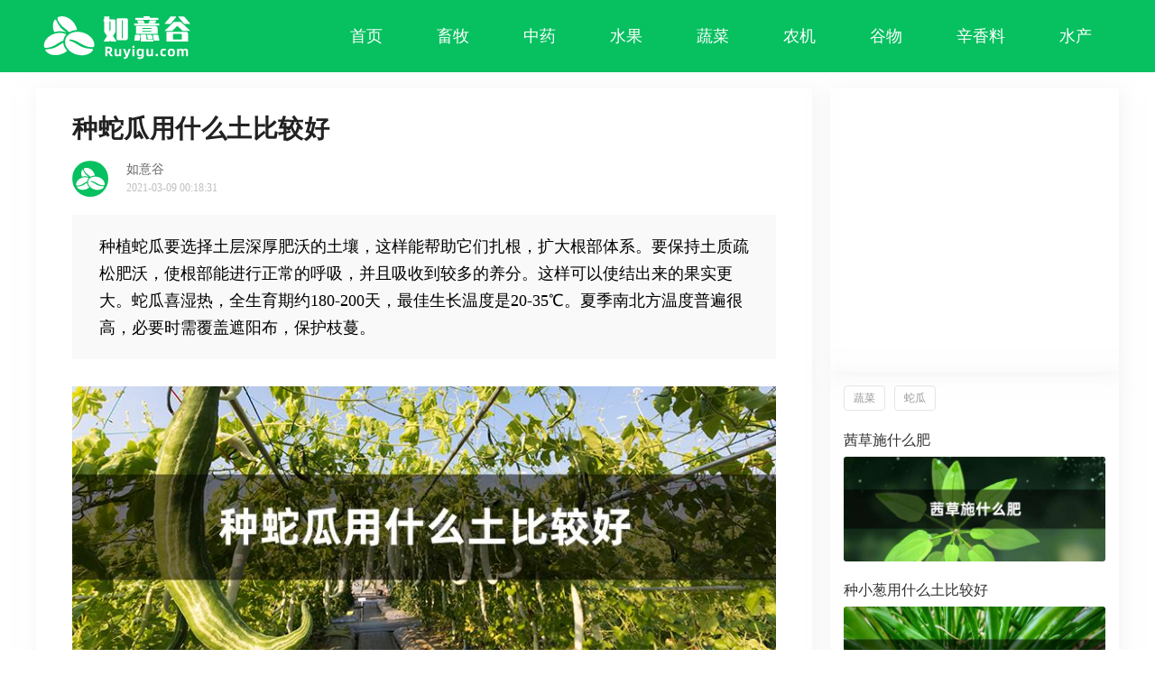

--- FILE ---
content_type: text/html; charset=utf-8
request_url: https://www.ruyigu.com/a/295.html
body_size: 4193
content:
<!doctype html>
<html lang="zh-cn">
<head>
    <title>种蛇瓜用什么土比较好 - 如意谷</title>	
    <meta name="description" content="种植蛇瓜要选择土层深厚肥沃的土壤，这样能帮助它们扎根，扩大根部体系。要保持土质疏松肥沃，使根部能进行正常的呼吸，并且吸收到较多的养分。这样可以使结出来的果实更大。蛇瓜喜湿热，全生育期约180-200天，最佳生长温度是20-35℃。夏季南北方温度普遍很高，必要时需覆盖遮阳布，保护枝蔓。" />
    <meta name="keywords" content="种蛇瓜用什么土比较好" />
    <link rel="canonical" href="https://www.ruyigu.com/a/295.html" />
	<meta id="viewport" name="viewport" content="width=device-width,viewport-fit=cover, initial-scale=1.0, maximum-scale=1.0, user-scalable=0">
    <meta name="applicable-device" content="pc,mobile">
	<meta http-equiv="content-type" content="text/html; charset=UTF-8" />
    <link href="/static/css/QA.css" rel="stylesheet" type="text/css">
    <link href="/static/css/common.css" rel="stylesheet">
    <link rel="stylesheet" href="/static/css/detail-pc.css?v=12" media="screen and (min-width:1200px)">
    <link rel="stylesheet" href="/static/css/list-pc.css?v=1" media="screen and (min-width:1200px)">
    <link rel="stylesheet" href="/static/css/detail-m.css?v=12" media="screen and (max-width:1199px)">
    <script type="text/javascript" src="/static/js/jquery-1.8.0.min.js"></script>
	  <script type="text/javascript" src="/static/js/baidujs.js"></script>
    <script type="text/javascript" src="/static/js/baidu_pos.js?v=2"></script>   
	<meta property="og:type" content="article" />
	<meta property="og:image" content="https://cdnappimg.ruyigu.com/data/attachment/forum/202103/08/1615218907_783349.jpg" />
	<meta property="og:release_date" content="2021-03-09T00:18:31+00:00" />
</head>

<body>
	
	<!--pc 头部-->
    <div class="pc-container">

		<div class="header-box-pc">
    <div class="center-container header-container">
        <a href="/" class="logo-box">
            <img class="logo" src="/static/images/logo.png" alt="如意谷" title="如意谷">
        </a>
        <div class="nav-box">
            <ul>
				<li class="nav-item">
                    <a href="/">首页</a>
                </li>
				                <li class="nav-item">
                    <a href="/t/1.html">畜牧</a>
                </li>
				                <li class="nav-item">
                    <a href="/t/2.html">中药</a>
                </li>
				                <li class="nav-item">
                    <a href="/t/3.html">水果</a>
                </li>
				                <li class="nav-item">
                    <a href="/t/4.html">蔬菜</a>
                </li>
				                <li class="nav-item">
                    <a href="/t/5.html">农机</a>
                </li>
				                <li class="nav-item">
                    <a href="/t/6.html">谷物</a>
                </li>
				                <li class="nav-item">
                    <a href="/t/7.html">辛香料</a>
                </li>
				                <li class="nav-item">
                    <a href="/t/8.html">水产</a>
                </li>
				                
            </ul>
        </div>
		
        
    </div>
	<!--
    <div class="center-container plate-container">

        <ul>
			
			<script src="/static/js/menu_more.js"></script>
        </ul>
    </div>
	-->
</div>
<div class="header-box-pc-holder"></div>
        <div class="center-container">
           &nbsp;
        </div>
		<script>
        // 点击导航栏 全部版块
        $(".all-plate").click(function() {
            $(".plate-container").slideToggle(300)
        })
        </script>
	</div>

	<!--m头部 -->
	<div class="mobile-container">        
        <!--顶部S-->
        <div class="headtop">
            <a href="javascript:history.go(-1)"><span class="close_bn"></span></a>

            <span class="tc"><a href="/" ><span class="yuan_logo">&nbsp;</span>如意谷 · Ruyigu.com</span></a>
        </div>
		<div style="height:50px"></div>
        <!--顶部E-->
	</div>

    <!-- 正文 -->
	<div class="center-container row-container">

		<div class="left-container" style="margin: 0;">
			<div id="detail" class="detail-container" style="padding-top:10px;position: relative;">
				<h1 class="title">种蛇瓜用什么土比较好</h1>
				<div class="detail-info">
					
					
											<div class="userinfo">
							<div class="avatar"
								style="background: url('/static/images/authorlitpic.png');">
							</div>
							<div class="info">
								<div class="up">
									<div class="username">如意谷</div>
								</div>
								<div class="down">
									<div class="date">2021-03-09 00:18:31</div>
								</div>
							</div>
						</div>
									</div>


								<div id="1762273876" class="content-box ">					
					<!--导读 S -->
					<div class="daodu">种植蛇瓜要选择土层深厚肥沃的土壤，这样能帮助它们扎根，扩大根部体系。要保持土质疏松肥沃，使根部能进行正常的呼吸，并且吸收到较多的养分。这样可以使结出来的果实更大。蛇瓜喜湿热，全生育期约180-200天，最佳生长温度是20-35℃。夏季南北方温度普遍很高，必要时需覆盖遮阳布，保护枝蔓。</div>
					<!--导读 E -->
						<img src="https://cdnappimg.ruyigu.com/data/attachment/forum/202103/08/1615218907_783349.jpg" title="种蛇瓜用什么土比较好" alt="种蛇瓜用什么土比较好">	<h2>一、种蛇瓜用什么土比较好</h2><p>1.土层深厚：种植蛇瓜，要选择一块儿土层深厚的土壤。蛇瓜株形大，根系发达，深厚的土层能让它们根部发育更好。</p><p>2.土质疏松：在定植前，要对土地进行翻耕，然后整细、耙平。在这样的土质环境中，它们的根部能更好地呼吸，也有利于吸收营养。</p><p>3.土质肥沃：在种植蛇瓜之前，最好施加充分腐熟的农家肥，或者氮肥、磷肥和钾肥三元复合肥作基肥。它们生长速度很快，整个生长期间对肥料需求量很大。在定植成活后要追肥一次，配合叶面喷施0.4%-0.5%的磷酸二氢钾。</p><h2>二、蛇瓜怎么管理</h2><p>1.气候条件： 蛇瓜喜温，耐湿热。在15-40℃的温度条件下均能生长，最适宜的温度是20-35℃。</p><p>2.修剪：蛇瓜藤蔓发达，生长旺盛，分支能力强。它们瓜条很长，需要搭棚架或是篱架，当瓜蔓长到30cm时要及时绑蔓、引蔓上架。蛇瓜的主蔓结瓜多，畸形瓜少，瓜条大，侧蔓畸形瓜多且瓜条小，所以可根据栽培方式及上市早晚适当修剪侧蔓。</p><p>3.病虫防治：蛇瓜的病虫害发生的较少，主要是霜霉病和白粉病，还有预防蚜虫。百菌清是一种很好的防治病虫害的药物，可沿着植株根部喷洒防虫，但注意不要喷洒在叶上。</p>				</div>

								
				  <div class="show-all-content">
					   <div class="btn">点击查看全文</div>
				  </div>
				
			</div>

			<!-- google jsondata -->
	<script type="application/ld+json">
	{
	"@context":"https://schema.org",
	"@type":"Article",
	"mainEntityOfPage": {
		"@type": "WebPage",
		"@id": "https://www.ruyigu.com/a/295.html"
	  },
	"headline": "种蛇瓜用什么土比较好",
	"datePublished":"2021-03-09T00:18:31+00:00",
	"dateModified":"2021-03-09T00:18:31+00:00",
	"image": [
		"https://cdnappimg.ruyigu.com/data/attachment/forum/202103/08/1615218907_783349.jpg"
	 ],
	 "author": {
		"@type": "Person",
		"name": "如意谷" 
	  },
	  "publisher": {
		 "@type": "Organization",
		 "name": "如意谷",                          
		 "logo": {
		   "@type": "ImageObject",
		   "url": "https://www.ruyigu.com/static/images/yuan_logo.png"    
		 }
	  },
	"description":"种植蛇瓜要选择土层深厚肥沃的土壤，这样能帮助它们扎根，扩大根部体系。要保持土质疏松肥沃，使根部能进行正常的呼吸，并且吸收到较多的养分。这样可以使结出来的果实更大。蛇瓜喜湿热，全生育期约180-200天，最佳生长温度是20-35℃。夏季南北方温度普遍很高，必要时需覆盖遮阳布，保护枝蔓。"
	}
	</script>
			
			
			<script>
					getAd('RYG-PC-InfoLeft-1');	//PC
			</script>
			

			
		</div>
		<div class="right-container" style="margin: 0;">
			

	<script>
			getAd('RYG-PC-Right-1');	//PC
	</script>


	<script>
		getAd('RYG-M-Info-1');	//M
	</script>


	<script>
			xcx_concat();	//С������ѯ��Ƭ
	</script>

<div class=" active-box" style="padding:5px 15px; height:auto;margin-top:0px;box-sizing:border-box;width:100%">

	<ul class="flagul">
				<li><a href="/t/4.html">蔬菜</a></li>
				<li><a href="/t/564.html">蛇瓜</a></li>
			</ul>

	<div class="user-box" style="padding-top:10px; height:auto">
		
		<style>
			.box-pic-th{
				display:flex;
				justify-content:space-between
			}
			.box-pic-th img{
				width:32%
			}
		</style>

		
		<div class="arc-item">
			<div class="title"><a href="/a/216.html">茜草施什么肥</a></div>
			<div class="box-pic"><a href="/a/216.html"><img src="https://cdnappimg.ruyigu.com/data/attachment/forum/202103/05/1614956080_586474.jpg?x-oss-process=image/resize,w_600/quality,q_80" title="茜草施什么肥" alt="茜草施什么肥"></a></div>
		</div>	

		
		<div class="arc-item">
			<div class="title"><a href="/a/231.html">种小葱用什么土比较好</a></div>
			<div class="box-pic"><a href="/a/231.html"><img src="https://cdnappimg.ruyigu.com/data/attachment/forum/202103/06/1614960139_419866.jpg?x-oss-process=image/resize,w_600/quality,q_80" title="种小葱用什么土比较好" alt="种小葱用什么土比较好"></a></div>
		</div>	

		
		<div class="arc-item">
			<div class="title"><a href="/a/407.html">种佛手瓜用什么土比较好</a></div>
			<div class="box-pic"><a href="/a/407.html"><img src="https://cdnappimg.ruyigu.com/data/attachment/forum/202103/11/1615476161_444229.jpg?x-oss-process=image/resize,w_600/quality,q_80" title="种佛手瓜用什么土比较好" alt="种佛手瓜用什么土比较好"></a></div>
		</div>	

		
		<div class="arc-item">
			<div class="title"><a href="/a/189.html">种瓠瓜用什么土比较好</a></div>
			<div class="box-pic"><a href="/a/189.html"><img src="https://cdnappimg.ruyigu.com/data/attachment/forum/202103/04/1614872217_289706.jpg?x-oss-process=image/resize,w_600/quality,q_80" title="种瓠瓜用什么土比较好" alt="种瓠瓜用什么土比较好"></a></div>
		</div>	

		
		<div class="arc-item">
			<div class="title"><a href="/a/22.html">菜椒有种子吗</a></div>
			<div class="box-pic"><a href="/a/22.html"><img src="https://cdnappimg.ruyigu.com/data/attachment/forum/202102/28/1614524355_258615.jpg?x-oss-process=image/resize,w_600/quality,q_80" title="菜椒有种子吗" alt="菜椒有种子吗"></a></div>
		</div>	

		
		<div class="arc-item">
			<div class="title"><a href="/a/292.html">种茼蒿用什么土比较好</a></div>
			<div class="box-pic"><a href="/a/292.html"><img src="https://cdnappimg.ruyigu.com/data/attachment/forum/202103/08/1615218812_528439.jpg?x-oss-process=image/resize,w_600/quality,q_80" title="种茼蒿用什么土比较好" alt="种茼蒿用什么土比较好"></a></div>
		</div>	

		
	</div>
</div>

	<script>
			getAd('RYG-PC-Right-2');	
	</script>


	<script>
		getAd('RYG-M-Info-2');	//M
	</script>
		</div>
	</div>
	<!--正文-->
		
    <!-- pc 底部 -->
    <div class="pc-container">
	<!-- footer -->
<div class="center-container">

    <div class="bottom-info">
        <div class="info">Copyright © 2020-2021 ruyigu.com All right reserved. 如意谷 版权所有</div>
        <div class="info"><a href="https://beian.miit.gov.cn/" rel="nofollow"> 鲁ICP备20005299号-3</a></div>
    
    </div>
</div>
<!-- End footer -->
	</div>
        
  

    <div class="mobile-container">
        
     
        <!--底部-->
		
<!--footTabS-->

<div class="mfooter">
	<p>Copyright © 2020-2021 ruyigu.com All right reserved.</p>
	<p>如意谷 版权所有&nbsp;鲁ICP备20005299号-3</p>
</div>

<style>
@supports (bottom: env(safe-area-inset-bottom)) {
    .footTab {
        padding-bottom: env(safe-area-inset-bottom);
    }
    .xfDiv {
        padding-bottom: env(safe-area-inset-bottom);
    }
    .refreshDiv {
        margin-bottom: env(safe-area-inset-bottom);
    }
    .postDiv {
        margin-bottom: env(safe-area-inset-bottom);
    }
}
</style>
<!--footTabE-->
     
    </div>

	
  
	<!--图片相册样式-->
    <link rel="stylesheet" href="/static/css/vant_index.css" media="screen and (max-width:1199px)">
    <script type="text/javascript" src="/static/js/detail.js?v=363001"></script>
	<script>
		//图片相册
		var clientWidth = document.documentElement.clientWidth;		
		if(clientWidth <= 1199){
			document.write('<script type="text/javascript" src="/static/js/vue.min.js"><\/script>');
			document.write('<script type="text/javascript" src="/static/js/vant.min.js"><\/script>');
			document.write('<script type="text/javascript" src="/static/js/imageView.js"><\/script>');				
		}
		

	</script>

	<script type="text/javascript">
        document.write('<script src="/tj/295"><\/script>'); 
    </script>

</body>


</html>

--- FILE ---
content_type: text/html; charset=utf-8
request_url: https://www.google.com/recaptcha/api2/aframe
body_size: 268
content:
<!DOCTYPE HTML><html><head><meta http-equiv="content-type" content="text/html; charset=UTF-8"></head><body><script nonce="3rf07pZVGKwMIRXdFTFYXw">/** Anti-fraud and anti-abuse applications only. See google.com/recaptcha */ try{var clients={'sodar':'https://pagead2.googlesyndication.com/pagead/sodar?'};window.addEventListener("message",function(a){try{if(a.source===window.parent){var b=JSON.parse(a.data);var c=clients[b['id']];if(c){var d=document.createElement('img');d.src=c+b['params']+'&rc='+(localStorage.getItem("rc::a")?sessionStorage.getItem("rc::b"):"");window.document.body.appendChild(d);sessionStorage.setItem("rc::e",parseInt(sessionStorage.getItem("rc::e")||0)+1);localStorage.setItem("rc::h",'1762280639228');}}}catch(b){}});window.parent.postMessage("_grecaptcha_ready", "*");}catch(b){}</script></body></html>

--- FILE ---
content_type: text/css
request_url: https://www.ruyigu.com/static/css/QA.css
body_size: 5651
content:

@charset "utf-8";
/* CSS Document */
/**顶部搜索*/
/**顶部*/
a{color:#999;}
.topRemind{left:10px;}
.topSearch{right:12px;}
.topRemind,.topSearch{top:0px;font-size:1.14rem;line-height:48px; position: absolute;z-index:3}
.contentT{padding-bottom:0px;}
.wdBox li{border-bottom:6px solid #f2f2f2;position:relative;}
/**问答详情*/
.topTitDiv{padding:5px 3%;border-bottom:1px solid #eee;background:#fff;overflow:hidden;transform: translate3d(0, 0, 0);}
.holderBox{width:100%;overflow:hidden;transform:translate3d(0, 0, 0);}
.contentDiv{transform:translate3d(0, 0, 0);}
.topTitDiv .topTit .conText{font-size:16px;}
.topTitDiv .from{line-height:30px;font-size:14px;color:#666;}
.topTitDiv .topDigest{color:#999;font-size:12px;margin-top:5px;overflow:hidden;text-overflow:ellipsis;}
.topTitDiv .ztTil{font-size:14px;line-height:30px;color:#999;}
.addClassTop{position:fixed;top:0;border-bottom:0.5px solid #eee;background:#fff; z-index:99;width:94%;}
.conBtn span{margin-left:10px;}
.icon-luntan_pl:before{margin-right:5px;}
.icon-luntan_zan:before{margin-right:5px;}
.comReply {background: #f8f8f8;color:#999;margin:10px 10px 10px 0px;padding:10px 10px;padding-top:5px;border-radius:0px;border:0.5px solid #e5e5e5;line-height:20px;font-size:0.9rem;}
.comReply span{font-size:12px;}
.remind{background:#57be6a;line-height:20px;height:20px;margin-top:8px;color:#fff;font-size:12px;padding:0px 6px;text-align:center;border:1px solid #fff;width:30px;float:left;margin-right:6px;border-radius:4px;}
.ti{text-indent:32px;}
.labelDiv ul li{float:left;width:22%;text-align:center;border:1px solid #eaeaea;background:#fff;margin:10px 5%;padding:2px 0px;border-radius:20px;color:#3d3d3d;}
.labelTit{background:#f5f5f5;line-height:36px;color:#3d3d3d;padding-left:5px;border:1px solid #eee;}
.labelDiv ul .lion{background:#fff;color:#999;border:1px solid #f5f5f5;}
.topDigest{margin-bottom:10px;}
.parPic,.replyPic{width:100%;margin-bottom:10px;margin-top:10px;background:#fff;}
.parPic img,.replyPic img{width:100%;display:block;}
.wdTit{max-height:none;}

/**弹出输入框*/
.replyBox{top:0px;width:100%;height:100%;z-index:100;}
.replyBg{width:100%;height:100%;background:#000;top:0px;opacity:0.6; z-index:999;overflow:hidden;max-width:640px}
.inputDiv{width:100%;background:#f8f8f8;z-index:9999;;bottom:0rem;overflow: scroll;max-width:640px}
.inputTop{text-align:center;color:#3d3d3d;line-height:24px;overflow:hidden;}
.inputTop span{font-size:16px;line-height:56px;padding-top:3%;color: #999;}
.inputTop div{padding: 16px 3%;font-size:16px;}
.txtDiv{padding-top:5px;}
.txtDiv textarea{font-size:14px;width:87%;padding:2%;margin:0;margin:0 4%;border:0;border:0.5px solid #e5e5e5;-webkit-appearance:none; outline:none;}
.htdy{overflow:hidden;}
/**弹出输入框*/
.revise{top:0px;width:100%;height:100%;z-index:100;}
.reviseBg{width:100%;height:100%;background:#000;top:0px;opacity:0.6; z-index:999;overflow:hidden;}
.revise .inputDiv{padding-bottom:20px;}

@charset "utf-8";

/* CSS Document */


/**回帖*/

.parDiv {
    background: #f5f5f5;
    padding: 10px;
}

.parDiv {
    background: #fff;
    padding: 8px 10px;
}

.parDiv .tzTop {
    overflow: hidden;
}

.parDiv .tzTop .lz {
    color: #366092;
    font-size: 14px;
    line-height: 40px;
}

.icon-lz {
    margin-right: 4px;
}

.parDiv .tzTop .tzName .tzLv {
    background: #57be6a;
    color: #fff;
    display: inline-block;
    width: 20px;
    border-radius: 4px;
    height: 16px;
    line-height: 16px;
    font-size: 12px;
    text-align: center;
    margin-left: 4px;
}

.parDiv .tzTop .tzPic {
    width: 40px;
    height: 40px;
    border-radius: 40px;
    overflow: hidden;
    margin-right: 10px;
}

.parDiv .tzTop .tzPic img {
    width: 100%;
}

.parDiv .tzDate {
    font-size: 12px;
    color: #999;
}

.parDiv .tzTil {
    line-height: 24px;
    font-size: 16px;
    color: #3d3d3d;
    padding: 10px 0px;
}

.parDiv .tzBtm {
    font-size: 12px;
    color: #57be6a;
}

.parDiv .tzBtm .fl {
    white-space: nowrap;
    text-overflow: ellipsis;
    width: 70%;
    overflow: hidden;
}

.parDiv .tzBtm .fr {
    color: #999;
    padding-right: 6px;
    width: 27%
}

.parDiv .tzBtm .fr span {
    margin-left: 10px;
    margin-right: 6px;
}


.dzpl .fl {
    color: #3d3d3d;
    font-size: 1rem
}

.dzpl .fr a {
    color: #999;
    font-size: 1.33rem;
    line-height: 16px;
}

.dzpl .fr a span {
    font-size: 1.33rem;
    font-family: arial;
}

.zkpx .fr a {
    color: #666;
    font-size: 1rem;
    line-height: 16px;
}

.zkpx .fr a span {
    font-size: 1rem;
    font-family: arial;
}

.icon-luntan_zan {
    margin-right: 30px;
}

.dzpl .icon-luntan_zan,
.dzpl .icon-luntan_pl {
    font-size: 20px;
}

.icon-dx {
    margin-left: 20px;
}

.icon-zx {
    margin-left: 20px;
}


/**下方跟帖回帖*/

.commentDiv {
    padding-bottom: 44px;
}

.commentBox ul li {
    border-bottom: 0.5px solid #d9d9d9;
    margin: 5px 0px 5px 45px;
}

.comTit {
    padding: 10px 10px 10px 0px;
    overflow: hidden;
    font-size: 13px;
}

.comHead {
    width: 20px;
    height: 20px;
    border-radius: 20px;
    overflow: hidden;
    margin-right: 8px;
    position: absolute;
    margin-left: -30px;
}

.comHead img {
    max-width: 100%;
    height: auto;
}

.comName {
    color: #666;
    margin-right: 8px;
}

.comLv {
    color: #fff;
    background: #57be6a;
    padding: 0 2px;
    text-align: center;
    border-radius: 4px;
    font-size: 12px;
    height: 16px;
    line-height: 16px;
    margin-top: 3px;
}

.comFloor {
    color: #a0a0a0;
    font-size: 14px;
}

.comReply {
    background: #f8f8f8;
    color: #999;
    margin: 15px 20px;
    margin-bottom: 0px;
    padding: 10px 10px;
    border: 1px solid #e5e5e5;
    line-height: 23px;
}

.comReply span {
    font-size: 14px;
}

.comMain {
    color: #666;
    padding: 10px 10px 10px 0px;
    line-height: 22px;
}

.comMain span {
    font-size: 14px
}

.comBtm {
    padding: 0 10px 0 0;
    font-size: 14px;
    height: 35px;
    line-height: 35px
}

.comPic {
    padding: 10px 15px 10px 0px;
    padding-top: 0px;
}

.comPic img {
    width: 100%;
    display: block;
}

.i-luntan_pl {
    background: url(../images/icon_rep.png) 0 center no-repeat;
    background-size: 16px;
    padding-left: 20px;
    font-size: 12px
}

.i-luntan_zan {
    background: url(../images/icon_zan.png) 0 center no-repeat;
    background-size: 16px;
    padding-left: 20px;
    font-size: 12px
}

.i-luntan_zan_ok {
    background: url(../images/icon_zan_ok.png) 0 center no-repeat;
    background-size: 16px;
    padding-left: 20px;
    font-size: 12px;
    color: #F55757
}


/**底部回帖*/

.Btm {
    height: 44px;
    line-height: 44px;
    background: #fff;
    border-top: 1px solid #eee;
    position: fixed;
    bottom: 0px;
    overflow: hidden;
    width: 100%;
    color: #57be6a;
    font-size: 1.14rem;
    max-width: 640px;
    margin: 0px auto
}

.Btm .fl {
    position: absolute;
    top: 0px;
    width: 10%;
}

.Btm a {
    color: #57be6a;
}

.icon-shunxu {
    background: url(../images/shunxu.png) 0 2px no-repeat;
    background-size: 10px;
    padding-left: 12px;
}


@charset "utf-8";
/* CSS Document */
/*屏幕尺寸媒体查询 设置页面根字号*/
@media screen and (max-width:300px){html{font-size:10px}}
@media screen and (min-width:320px) and (max-width:359px){html{font-size:12px}}
@media screen and (min-width:360px) and (max-width:374px){html{font-size:13px}}
@media screen and (min-width:375px) and (max-width:410px){html{font-size:15px}}
@media screen and (min-width:411px) and (max-width:414px){html{font-size:16px}}
@media screen and (min-width:415px) and (max-width:435px){html{font-size:17px}}

body, p, input, h1, h2, h3, h4, h5, h6, ul, li, dl, dt, dd, form { margin: 0; padding: 0; list-style: none; vertical-align: middle; font-weight:normal; font-family:微软雅黑;}
img { border:0; margin: 0; padding: 0;   }
a {text-decoration:none;font-family:微软雅黑;-webkit-tap-highlight-color:rgba(0,0,0,0);}
.b0{border:none;}
.bb{border-bottom:0.5px solid #eee;}
.bl{border-left:1px solid #eee;}
.bn{border:none;}
.br{border-right:1px solid #eee;}
.cl{ clear:both;}
.cg{background:#57be6a}
.bcf5{background:#f5f5f5;}
.bcfa{background:#fafafa;}
.fcg{color:#57be6a;}
.cr{color:#f60000;}
.c3d{color:#3d3d3d}
.c3{color:#333333}
.c6{color:#666}
.c9{color:#999}
.cf{color:#fff;}
.db{display:block;}
.dn{display:none;}
.di{display:inline;}
img { border:0}
.fl{float:left;}
.fr{float:right;}
.tc{text-align:center}
.pr{ position:relative;}
.pa{position:absolute;}
.pf{position:fixed}
.f12{font-size:12px}
.f14{font-size:14px}
.f16{font-size:16px}
.f18{font-size:18px}
.f20{font-size:20px}
.f22{font-size:22px}
.fwb{font-weight:bold;}
.lh{line-height:100px;}
.lh22{line-height:22px;}
.lh18{line-height:18px;}
.green{color:#57be6a !important ;}
.tac{ text-align:center}
.oh{overflow:hidden}
.marginT10{margin-top:10px;}
.ml20{margin-left:20px;}
.mr4{margin-right:4px;}
.mr10{margin-right:10px;}
.mr20{margin-right:20px;}
.mb2{margin-bottom:2px;}
.mb5{margin-bottom:5px;}
.mb6{margin-bottom:6px;}
.mb10{margin-bottom:10px;}
.mb20{margin-bottom:20px;}
.mt3{margin-top:3px;}
.pb10{padding-bottom:10px;}
.icon-boy{font-size:12px;color:#35A7FF;margin-left:4px;}
.icon-girl{font-size:12px;color:#E064C5;margin-left:4px;}
/**top*/
.topDiv,.topDivm{text-align: center;color: #fff;height: 44px;background: #57be6a;font-size: 1.14rem;line-height: 44px;padding: 0 10px;;position: relative;}
.topDiv .fl, .topDiv .fr {line-height: 44px;color: #fff;}
/**footTab*/
.footTab{height:49px;background:#f8f8f8;width:100%;bottom:-1px;color:#3d3d3d;border-top:1px solid #eee; max-width:640px}
.footTab p{font-size:14px;line-height:14px;}
.footTab a,.footTab div{width: 25%;display:block;float:left;height:100%;text-align: center;font-size:20px;color:#999;padding-top:2px;}
.footTab .on{color:#57be6a;}
.sctp{padding-top:12px;left:-55px;font-size:12px;width:90px;color:#57be6a;}
.footTab .icon-prompt{position:absolute;top:2px;}
/*消息提示*/
.pcDiv ul li .icon-prompt{right:-16px;}
.icon-prompt{color:#f60000;font-size:13px;}

body{ max-width:640px; width:100%; margin:0px auto}

	/**帖子*/
	.selectDiv{margin:0px;margin-bottom:0px;}
	.selectBox .contentDiv{background:#fff; /*border-bottom: 0.5px solid #efefef;*/}
	.conTit{overflow:hidden;margin-bottom:10px;margin-top:10px;}
	.conHeadPic{display:block;width:3rem;height:3rem;}
	.conTitImg{width:3rem; height:3rem;border-radius:2.2rem;overflow:hidden;}
	.contentDiv{}
	.contentT{padding:5%;padding-bottom:0px;padding-top:0px;}
	.contentT .conTit .p1{font-size:14px;}
	.contentT .conTit .p2{font-size:12px;color:#999;}
	.conTittxt{margin-left:10px;color:#666;}

/**弹出窗口 编辑、删除*/
.conTitOptionDiv{top:0px;width:100%;height:100%;z-index:100;}
.conOption{padding:0px 4px;height:34px;line-height:34px;font-size:24px;color:#999;}
.conTitBg{width:100%;height:100%;background:#000;top:0px;opacity:0.6;z-index:999;overflow:hidden;}
.conTitOption{background:#fff;position: absolute;top:20%;left: 20%;width:60%;z-index:1000;text-align: center;border-radius: 8px;overflow: hidden;line-height: 48px;color:#3d3d3d;}	.conTitLev{font-size:12px;color:#999;margin-left:8px;color:#57be6a;line-height:24px;}
.detailOption{font-size:20px;}

	.conTitLev .lev{font-size:12px;margin-left:2px;}
	.levName{font-size:12px;border:1px solid #ffad33;border-radius:4px;color:#ffad33;padding:0px 2px;margin-left:4px;line-height:16px;}
	.conText{color:#3d3d3d;font-size:16px;}
	.tabBox .bbsDiv .conTit .txtPic{width: 16px;height: 16px;margin-left: 5px;background-color: #FFA200;line-height:16px;font-size: 12px;text-align: center;color:#fff;border-radius:4px; display:inline-block;}
	.conText{font-size:1.6rem;}
	.conMain{color:#999;font-size:0.88rem;}
	.conMain span{}
	.conTitImgDiv{
		position: relative;
		float:left;
		width:100%;
		display: -webkit-box; /* Chrome 4+, Safari 3.1, iOS Safari 3.2+ */  
		display: -moz-box; /* Firefox 17- */  
		display: -webkit-flex; /* Chrome 21+, Safari 6.1+, iOS Safari 7+, Opera 15/16 */  
		display: -moz-flex; /* Firefox 18+ */  
		display: -ms-flexbox; /* IE 10 */  
		display: flex; /* Chrome 29+, Firefox 22+, IE 11+, Opera 12.1/17/18, Android 4.4+ */
		-webkit-box-pack:justify;
		-webkit-justify-content:space-between;
		-moz-box-pack:justify;
		-ms-flex-pack:justify;
		justify-content:space-between;
		flex-direction: row;
		flex-wrap: wrap;
	}
	.userPic{width:32.8%;height:100px;overflow:hidden;margin-bottom:3px;}
	.userPic::after {
		content: "";
		width: 32%;
	}
	.conTitImgDiv .moreimgcount{
		 background: url(../images/img_ico.png) 10px center no-repeat;
		 background-size:14px;
		 background-color: rgba(0, 0, 0, 0.5);
		 height:1.3rem;
		 line-height:1.3rem;
		 border-radius: 1.3rem;
		 padding-left:30px;
		 padding-right:10px;
		 color:#fff;
		 font-size:12px;
		 position: absolute;
		 right: 10px;
		 bottom: 10px;
		 pointer-events: none;
	}

	.contentM{clear:both;    margin: 0px 5%;text-align:center; height:45px}
	.contentDiv .contentM div {font-size:0.8rem;color:#999;display: block;box-sizing: border-box;height: 45px;text-align: center;position: relative;line-height: 45px;min-width: 22px;}
	.contentM .icon_zan{background:url("../images/icon_zan.png") no-repeat 0 center;background-size: 20px;padding:10px}
	.contentM .icon_zan_ok{background:url("../images/icon_zan_ok.png") no-repeat 0 center;background-size: 20px;padding:10px}

	.contentM .icon_pl{background:url("../images/icon_rep.png") no-repeat 0 center;background-size: 20px;padding:10px}
	.contentM .cate{float: left; font-size:15px}
	.contentM .cate a{color:#07C060;}
	.contentM .jinghua{float: left; font-size:14px;margin-left:30px; padding-left:18px;background:url("../images/icon-select.png") no-repeat 0 center;background-size: 12px;}
	.contentM .jinghua a{color:#F85959;}
	
	.contentDiv .contentM .bn{border:none;}
	.contentDiv .contentM span{font-size:12px;line-height:30px;text-align:center;vertical-align: 10%;position: absolute;top:-2px;}
	.contentDiv .contentM a .btn{margin-right:6px;}
	.contentB .plDiv ul{padding:0;}
	.contentB .plDiv ul li{margin:10px 0px;overflow:hidden;}
	.contentB .plDiv ul li .headPic{width:14%;margin-left:10px;margin-right:10px;width:16px;height:16px;border-radius:20px;overflow:hidden;}
	.contentB .plDiv ul li .headPic img{width:16px;height:16px;display:block;}
	.contentB .plDiv ul li .plMain{width:86%;font-size:12px;overflow:hidden;text-overflow:ellipsis;white-space: nowrap;}
	.contentB .plDiv ul li .plMain .comMain{color:#3d3d3d;}
	
	
	/**回帖*/
	.slideTxtBox .bd .tzList{padding-bottom:50px;font-family:微软雅黑;}
	.slideTxtBox .bd .tzList ul{background:#f5f5f5;padding:10px;}
	.slideTxtBox .bd .tzList ul li{background:#fff;border-radius:4px;padding:8px 10px;margin-bottom:10px;border:1px solid #eee;}
	.slideTxtBox .bd .tzList ul li .tzTop{overflow:hidden;}
	.slideTxtBox .bd .tzList ul li .tzTop .tzPic{width:40px;height:40px;border-radius:40px;overflow:hidden;margin-right:10px;}
	.slideTxtBox .bd .tzList ul li .tzTop .tzPic img{width:100%;}
	.slideTxtBox .bd .tzList ul li .tzDate{font-size:12px;color:#999;}
	.slideTxtBox .bd .tzList ul li .tzTil{line-height:24px;font-size:16px;color:#3d3d3d;padding:10px 0px;}
	.slideTxtBox .bd .tzList ul li .tzBtm{font-size:12px;color:#57be6a;}
	.slideTxtBox .bd .tzList ul li .tzBtm .fl{ white-space:nowrap; text-overflow:ellipsis;width:70%;overflow:hidden;}
	.slideTxtBox .bd .tzList ul li .tzBtm .fr{color:#999;padding-right:6px;width:27%}
	.slideTxtBox .bd .tzList ul li .tzBtm .fr span{margin-left:10px;margin-right:6px;}
	
	
	/**问答*/
	.wdList{background:#fff;}
	.wdList .tit{padding:0px 10px;height:36px;line-height:36px;background:#eee;color:#3d3d3d;border-bottom:0.5px solid #e5e5e5}
	.wdMain{padding:5px 5px;overflow:hidden;clear: both;}
	.wdTit{line-height:28px;color:#3d3d3d;overflow:hidden;padding:5px 0px;max-height:48px;}
	.wdReply{border:1px solid #eee;color:#999;font-size:14px;padding:10px;margin:5px 0px;background:#f8f8f8;}
	.wdTime{color:#999;font-size:14px;}
	.wdPic{width:20px;height:20px;border-radius:20px;overflow:hidden;margin-top:8px;border:0.5px solid #ddd;}
	.wdPic img{max-width:100%;height:auto;display:block;}
	.wdTop{height:36px;line-height:36px;font-size:14px;color:#666;}
	.wdBtm{height:36px;line-height:36px;font-size:14px;color:#666;}
	.wdBtm a{color:#666;}
	.wdBox li,.wdDiv li{border-bottom:1px solid #e5e5e5;}
	.icon-remind .icon-prompt{top:-4px;}

	/**回复窗口*/
	.editrepysend, .psend{border:0;font-size:20px;padding:16px 5%;background:#f8f8f8;}
	
	/**搜索页面*/
	.searchForm{width:86%;margin-top:5px;}
	.searchBox{height:32px;line-height:32px;background:#fff;border-radius:6px;border:1px solid #f2f2f2;position:relative;}
	.searchInput{ outline:none;border:0;width:86%;vertical-align:baseline;color:#666;margin-left:2%;font-size:1rem;padding-left:20px;}
	.searchFdj{position: absolute;left:0;top:-3px;padding:10px;color:#999;font-size:1.14rem;}
	.searchSub{display:block;position: absolute;top:7px;left:0;opacity: 0;}
	.readDiv{padding:10px;}
	.readTit{line-height:36px;color:#999;}
	.readList{padding:10px;}
	.readList ul a li{color:#3d3d3d;line-height:36px; overflow:hidden; text-overflow:ellipsis; white-space:nowrap;}
	.searchResult{background:#f2f2f2;border-bottom:1px solid #eee;line-height:36px;color:#999;text-align:center;font-size:14px;}
	.txtPic{background:#ffad33;text-align:center;border-radius:4px;color:#fff;font-size:1rem;padding:0px 3px;display:inline-block;margin-right:5px;} 


	.replyMore{border-top:0.5px solid #f2f2f2;color:#57be6a;padding:6px 0px;}

	
	/*悬浮按钮*/
	/**回到顶部*/
	.xfDiv {width: 3rem;height:3rem;position: fixed;bottom:10rem;right: 12px;z-index: 99;}
	.xftop {background: rgba(85,198,88,0.85);background-size: 40px;border-radius:16rem;width: 3rem;height: 3rem;line-height:3rem;text-align:center;font-size:1.66rem;color:#fff;display:none;}
	/**回复按钮*/
	.replyDiv{background: rgba(85,198,88,0.85);color:#fff;width:3rem;height:3rem;border-radius:3rem;line-height:2.9rem;text-align:center;font-size:1.3rem;position:fixed;right:12px;bottom:60px;}
	/**发贴按钮*/
	.postDiv{background: rgba(85,198,88,0.85);color:#fff;width:3rem;height:3rem;border-radius:3rem;line-height:3rem;text-align:center;font-size:1.3rem;position:fixed;right:12px;bottom:5rem;}
	.postPosts{font-size:1rem}
	/**刷新按钮*/
	.refreshDiv{background: rgba(85,198,88,0.85);color:#fff;width:3rem;height:3rem;border-radius:3rem;line-height:3.2rem;text-align:center;font-size:1.33rem;position:fixed;right:12px;bottom:6rem;}


	/**旋转效果*/
.rotate{
-ms-transform:rotate(9000deg); /* IE 9 */
-moz-transform:rotate(9000deg); /* Firefox */
-webkit-transform:rotate(9000deg); /* Safari and Chrome */
-o-transform:rotate(9000deg); /* Opera */
transform:rotate(9000deg);

transition: transform 20s linear;
-moz-transition: transform 20s linear;	/* Firefox 4 */
-webkit-transition: transform 20s linear;	/* Safari 和 Chrome */
-o-transition:transform 20s linear;  /* Opera */
}

.rotate1{
-ms-transform:rotate(180deg); /* IE 9 */
-moz-transform:rotate(180deg); /* Firefox */
-webkit-transform:rotate(180deg); /* Safari and Chrome */
-o-transform:rotate(180deg); /* Opera */
transform:rotate(180deg);

transition: transform 0.25s linear;
-moz-transition: transform 0.25s linear;	/* Firefox 4 */
-webkit-transition: transform 0.25s linear;	/* Safari 和 Chrome */
-o-transition:transform 0.25s linear;  /* Opera */
}
.textTopBox{background:#4fb457;color:#fff;margin-right:5px;padding:0px 3px;border-radius:4px;font-size:1rem;}

/**百度词**/
	.baidudiv{
			
			background-color:#F8D97E;
			padding:10px;
			margin:15px;
			margin-bottom:5px;
			-moz-box-sizing:border-box;
			-webkit-box-sizing:border-box;
			-o-box-sizing:border-box;
			-ms-box-sizing:border-box;
			box-sizing:border-box;
			position: relative;
		}
		.baiduul{
			padding:0px;
			margin:0px;
			width:85%

		}
		.baiduul li{
			border:1px #bbb solid;
			background-color:#fff;
			float:left;
			padding:1px 10px;
			margin:2px;
			margin-left:0px;
			border-radius: 25px;
			font-size:14px;
		}
		.baiduul li a{
			color:#000
		}
		.baiduul .xiaodu{
			position: absolute;
			top:0;
			right:0;
			padding:40px;
			background:url(../images/xiaodu.png) right 0px no-repeat;;
			background-size:70px

		}

	.forum{
		position: relative;overflow: hidden;
	}
	.swiper-wrapper{
		height:50px;
		line-height:50px;
	}
	.swiper-wrapper .swiper-slide{
		text-align:center;
		margin-right:10px;
		font-size:15px;
		position: relative;
	}
	.swiper-wrapper .swiper-slide .hover{
		color:#333;
		font-size:15px;
	}
	.swiper-wrapper .swiper-slide .hover::after{
		content: " ";
		background-color: #07C060;
		height: 2px;
		width: 40%;
		float: left;
		position: absolute;
		left: 0;
		right: 0;
		margin: 0px auto;
		bottom: 8px;
		border-radius: 2px;
	}
	#forum_morebg{
		position: absolute;
		top:0;
		right:0;
		padding:25px;
		/* background:url(../images/bgwhite2.png) center center no-repeat; */
		background-size:50px;
		z-index:8;
	}
	#forum_more{
		position: absolute;
		top:0;
		right:0;
		padding:25px;
		/* background:url(../images/icon_more_plates_night.png) center center no-repeat; */
		background-size:18px;
		z-index:10;
	}


	/**热门植物**/
	.hotplant{
		width:90%;
		margin:0px auto;
		padding-top:10px;
		clear:both
	}
	.hotplant .title{
		margin-bottom:5px
	}
	.hotplant .left{
		width:88%;
		float:left;
	}

	.hotplant .left ul{
		padding:0px ;
		margin:0px;

	}
	.hotplant .left ul li{
		width:25%;
		height:30px;
		line-height:30px;
		text-align:center;
		color:#fff;
		margin-bottom:5px;
		margin-right:20px;
		float:left;
		margin-top:5px;
		font-size:14px;
		background-color:#60cf74;
		position: relative;

	}
	.hotplant .right{
		width:12%;
		float:left;
	}

	.hotplant .plant_more{
		position: absolute;
		margin-top: 30px;
		font-size: 15px;
		margin-left:-10px;
		padding-right:20px;
		color:#666;
		background:url(../images/more_ico2.png) 35px center no-repeat;
		background-size:10px;
	}

	.hotplant .left ul li .sanjiao{
		padding:5px;
		background:url(../images/sanjiao.jpg) right bottom no-repeat;
		background-size:6px;
		position: absolute;
		right: -6px;
		bottom: 0;

	}

--- FILE ---
content_type: text/css
request_url: https://www.ruyigu.com/static/css/common.css
body_size: 2364
content:
.btn-common {
  background: linear-gradient(90deg, #5ed59f 0%, #3cb780 100%);
  line-height: 48px;
  font-size: 18px;
  border-radius: 48px;
  color: #fff;
  padding: 0 32px;
  box-sizing: border-box;
  white-space: nowrap;
  cursor: pointer;
  -webkit-user-select: none;
  -moz-user-select: none;
  -ms-user-select: none;
  user-select: none;
  text-align: center;
  transition: 0.1s all ease;
  outline: none;
  border: none;
  display: block;
}
.btn-common:hover {
  opacity: 0.85;
}
.center-container {
  width: 1200px;
  margin: 0 auto;
}
.row-container {
  display: flex;
  flex-flow: row nowrap;
  justify-content: space-between;
}
.left-container {
  width: 860px;
  margin-top: 20px;
}
.right-container {
  width:320px;
  margin-top: 20px;
}
.bottom-line {
  border-bottom: 8px solid #f5f5f5;
}
.header-box-pc-holder {
  height: 80px;
}
.header-box-pc {
  width: 100%;
  position: fixed;
  top: 0;
  z-index: 99999;
  transition: all 0.25s ease 0s;
  -webkit-transition: all 0.25s ease 0s;
  -moz-transition: all 0.25s ease 0s;
  -ms-transition: all 0.25s ease 0s;
  /*background: #07C060;*/
  background: #07C060;
  
}
.header-box-pc .header-container {
  height: 80px;
  line-height: 80px;
  display: flex;
  flex-direction: row;
  align-items: center;
  justify-content: space-between;
}
.header-box-pc .header-container .logo-box {
  display: block;
}
.header-box-pc .header-container .logo-box .logo {
  display: block;
  /*width: 60px;
  height: 60px;*/
}
.header-box-pc .header-container .nav-box {
  display: flex;
  flex-direction: row;
  align-items: center;
  justify-content: center;
  height: 48px;
  -webkit-user-select: none;
  -moz-user-select: none;
  -ms-user-select: none;
  user-select: none;
}
.header-box-pc .header-container .nav-box ul {
  padding: 0;
  display: flex;
  flex-direction: row;
  align-items: center;
  justify-content: flex-start;
}
.header-box-pc .header-container .nav-box ul .nav-item {
  display: block;
  padding: 0 30px;
  height: 48px;
  position: relative;
}
.header-box-pc .header-container .nav-box ul .nav-item a {
  display: block;
  position: relative;
  color: #fff;
  white-space: nowrap;
  font-size: 18px;
  line-height: 48px;
}
.header-box-pc .header-container .nav-box ul .nav-item a:hover {
  font-weight: bold;
}
.header-box-pc .header-container .nav-box ul .all-plate {
  display: block;
  padding: 0 30px;
  height: 48px;
  position: relative;
  color: #fff;
  white-space: nowrap;
  font-size: 18px;
  line-height: 48px;
  cursor: pointer;
  -webkit-user-select: none;
  -moz-user-select: none;
  -ms-user-select: none;
  user-select: none;
}
.header-box-pc .header-container .nav-box ul .all-plate:hover {
  font-weight: bold;
}
.header-box-pc .header-container .nav-box ul .all-plate::after {
  content: '';
  position: absolute;
  width: 0;
  height: 0;
  border-width: 8px;
  border-style: solid;
  border-color: #fff transparent transparent transparent;
  top: 8px;
  bottom: 0;
  right: 0;
  margin: auto 0;
}
.header-box-pc .header-container .download-app {
  display: block;
  padding: 0 30px;
  height: 48px;
  position: relative;
  color: #fff;
  white-space: nowrap;
  font-size: 18px;
  line-height: 48px;
  cursor: pointer;
  -webkit-user-select: none;
  -moz-user-select: none;
  -ms-user-select: none;
  user-select: none;
}
.header-box-pc .header-container .download-app .code-box {
  box-shadow: 2px 3px 20px 0 rgba(230, 230, 230, 0.5);
  -webkit-box-shadow: 2px 3px 20px 0 rgba(230, 230, 230, 0.5);
  -moz-box-shadow: 2px 3px 20px 0 rgba(230, 230, 230, 0.5);
  -ms-box-shadow: 2px 3px 20px 0 rgba(230, 230, 230, 0.5);
  display: flex;
  display: -webkit-flex;
  flex-direction: column;
  justify-content: center;
  align-items: center;
  flex-wrap: nowrap;
  transition: all 0.2s ease 0s;
  -webkit-transition: all 0.2s ease 0s;
  -moz-transition: all 0.2s ease 0s;
  -ms-transition: all 0.2s ease 0s;
  position: absolute;
  top: 64px;
  left: -10px;
  background: #fff;
  padding: 0 15px 0px 15px;
  box-sizing: border-box;
  width: 150px;
  height: 0;
  overflow: hidden;
}
.header-box-pc .header-container .download-app .code-box .code {
  background-size: cover;
  background-repeat: no-repeat;
  background-position: center;
  width: 120px;
  height: 120px;
}
.header-box-pc .header-container .download-app .code-box .text {
  color: #1a1a1a;
  font-size: 12px;
  line-height: 16px;
  font-weight: normal;
  padding-bottom: 10px;
}
.header-box-pc .header-container .download-app:hover .code-box {
  opacity: 1;
  height: 146px;
}
.header-box-pc .header-container .search-box {
  display: flex;
  display: -webkit-flex;
  flex-direction: row;
  justify-content: center;
  align-items: center;
  flex-wrap: nowrap;
  transition: all 0.4s ease 0s;
  -webkit-transition: all 0.4s ease 0s;
  -moz-transition: all 0.4s ease 0s;
  -ms-transition: all 0.4s ease 0s;
  background: rgba(0, 0, 0, 0.1);
  height: 40px;
  width: 250px;
  border-radius: 40px;
}
.header-box-pc .header-container .search-box .search-input {
  background: none;
  outline: none;
  border: 0px;
  -webkit-appearance: none;
  position: relative;
  padding-left: 32px;
  box-sizing: border-box;
  background: url(../images/icon-search.png) no-repeat;
  line-height: 20px;
  caret-color: #fff;
  color: #fff;
  font-size: 16px;
}
.header-box-pc .header-container .search-box .search-input::-webkit-input-placeholder {
  /* WebKit browsers */
  color: #f0f0f0;
  font-size: 16px;
}
.header-box-pc .header-container .search-box .search-input::-moz-placeholder {
  /* Mozilla Firefox 19+ */
  color: #f0f0f0;
  font-size: 16px;
}
.header-box-pc .header-container .search-box .search-input:-ms-input-placeholder {
  /* Internet Explorer 10+ */
  color: #f0f0f0;
  font-size: 16px;
}
.header-box-pc .header-container .login-box {
  display: flex;
  flex-flow: row nowrap;
  align-items: center;
  justify-content: center;
  width: 100px;
}
.header-box-pc .header-container .login-box .avatar {
  width: 40px;
  min-width: 40px;
  height: 40px;
  background: #eee;
  border-radius: 40px;
  background-repeat: no-repeat !important;
  background-position: center !important;
  background-size: cover !important;
}
.header-box-pc .header-container .login-box .text {
  color: #fff;
  font-size: 16px;
  line-height: 36px;
  font-weight: normal;
  padding: 0 0 0 10px;
  max-width: 72px;
  overflow: hidden;
  text-overflow: ellipsis;
  white-space: nowrap;
}
.header-box-pc .plate-container {
  display: none;
  padding-bottom:20px
}
.header-box-pc .plate-container ul {
  padding: 0;
  display: flex;
  flex-direction: row;
  flex-wrap: wrap;
  align-items: center;
  justify-content: flex-start;
}
.header-box-pc .plate-container ul .plate-item {
  display: block;
  padding: 0 30px;
  height: 48px;
  position: relative;
}
.header-box-pc .plate-container ul .plate-item a {
  display: block;
  position: relative;
  color: #fff;
  white-space: nowrap;
  font-size: 18px;
  line-height: 48px;
}
.header-box-pc .plate-container ul .plate-item a:hover {
  font-weight: bold;
}
.content-title-box {
  display: flex;
  display: -webkit-flex;
  flex-direction: row;
  justify-content: flex-start;
  align-items: flex-end;
  flex-wrap: nowrap;
  width: 100%;
  letter-spacing: 1px;
}
.content-title-box .title {
  color: #222;
  font-size: 22px;
  line-height: 22px;
  font-weight: normal;
  margin-right: 20px;
}
.content-title-box .des {
  color: #bfbfbf;
  font-size: 16px;
  line-height: 16px;
  font-weight: normal;
}
.footer-box {
  display: flex;
  display: -webkit-flex;
  flex-direction: row;
  justify-content: center;
  align-items: center;
  flex-wrap: nowrap;
  margin-top: 80px;
  padding: 80px 0 60px 0;
  border-bottom: 1px solid #e6e6e6;
  -webkit-user-select: none;
  -moz-user-select: none;
  -ms-user-select: none;
  user-select: none;
}
.footer-box .left {
  display: flex;
  display: -webkit-flex;
  flex-direction: row;
  justify-content: center;
  align-items: flex-start;
  flex-wrap: nowrap;
  width: 50%;
}
.footer-box .left .item-box {
  margin: 0 44px;
}
.footer-box .left .item-box .title {
  color: #3d3d3d;
  font-size: 18px;
  line-height: 36px;
  font-weight: normal;
  padding-bottom: 16px;
}
.footer-box .left .item-box .list-box {
  display: flex;
  display: -webkit-flex;
  flex-direction: row;
  justify-content: flex-start;
  align-items: center;
  flex-wrap: nowrap;
}
.footer-box .left .item-box .list-box .item-list {
  margin-right: 16px;
}
.footer-box .left .item-box .list-box .item-list .item {
  color: #666;
  font-size: 14px;
  line-height: 30px;
  font-weight: normal;
  display: block;
}
.footer-box .right {
  width: 50%;
  display: flex;
  display: -webkit-flex;
  flex-direction: row;
  justify-content: center;
  align-items: center;
  flex-wrap: nowrap;
}
.footer-box .right .code-box {
  margin: 0 32px;
  display: flex;
  display: -webkit-flex;
  flex-direction: column;
  justify-content: flex-start;
  align-items: center;
  flex-wrap: nowrap;
}
.footer-box .right .code-box .title {
  color: #3d3d3d;
  font-size: 18px;
  line-height: 36px;
  font-weight: normal;
  padding-bottom: 16px;
}
.footer-box .right .code-box .code {
  background-position: center;
  background-size: cover;
  width: 120px;
  height: 120px;
}
.bottom-info {
  display: flex;
  display: -webkit-flex;
  flex-direction: column;
  justify-content: center;
  align-items: center;
  flex-wrap: nowrap;
  padding: 20px 0 20px 0;
}
.bottom-info .info {
  text-align: center;
  color: #999;
  font-size: 12px;
  line-height: 36px;
  font-weight: normal;
}
.bottom-info .info .link {
  color: #999;
  font-size: 12px;
  line-height: 30px;
  font-weight: normal;
  margin-right: 6px;
}
.bread-nav {
  color: #666;
  font-size: 12px;
  line-height: 64px;
  font-weight: normal;
}
.bread-nav .item {
  color: #666;
  font-size: 14px;
  line-height: 64px;
  font-weight: normal;
  padding: 0 5px;
}
.bread-nav .item:hover {
  color: #07C060;
}
.guide-box {
  width: 100%;
  display: block;
}
.guide-box .guide {
  display: block;
  width: 100%;
  transition: all 0.3s ease 0s;
  -webkit-transition: all 0.3s ease 0s;
  -moz-transition: all 0.3s ease 0s;
  -ms-transition: all 0.3s ease 0s;
}
.guide-box .guide:hover {
  opacity: 0.9;
}

.yuan_logo{
	
	background: url(../images/yuan_logo.png) no-repeat center center;
    padding: 0px 16px;
    background-size: 32px;

}


.headtop {
    padding: 0px;
    height: 50px;
    line-height: 50px;
    text-align: center;
    font-size: 16px;
	/*border-bottom: .05rem #eee solid;*/
	position: fixed;
   /* background-color: #fff;*/
    width: 100%;
	z-index:1000;

	
    background-color: #07C060;
}

.headtop .close_bn {
    background: url("../images/back_w.png") no-repeat center center;
    padding: 25px;
    background-size: 10px;
    float: left;
    position: relative;
    z-index: 3;
}

.headtop .tc {
    margin: 0px auto;
    line-height: 50px;
    position: absolute;
    left: 0;
    right: 0;
    z-index: 1;
	font-size:1.5rem;
	
}
.headtop .tc a{
	color:#fff
	/*color:#333*/
}

.headtop .tc .ico {
    background: url("../images/icon-more.png") no-repeat 5px center;
    padding: 8px;
    background-size: 8px;
}

.headtop .louzhu {
    float: right;
    margin-right: 30px;
    color: #444;
    border: 1px #444 solid;
    line-height: 18px;
    margin-top: 14px;
    font-size: 12px;
    padding: 0px 3px;
    border-radius: 2px;
    position: relative;
    z-index: 3;
}

.headtop .louzhu a {
    color: #444
}

.content-title-box .title{
	font-size:20px;
	margin-top:6px;
	font-weight: 600;
}
.arc-item {
	/*border-bottom:.5px #f2f2f2 solid;
	padding-bottom:15px;*/
	margin-bottom:15px;

}
.arc-item:last-child{
	border-bottom:0;
	margin-bottom:0
}
.arc-item a{
	color:#333;
}
.arc-item .title{
	width:100%;
	line-height:20px;
	padding:3px 0px;
	font-size:16px;
}
.arc-item .box-pic{
	width:100%;
	margin-top:5px;
}
.arc-item .box-pic img{
	width:100%;
	border-radius:3px
}

/** ��ǩ **/
.active-box .flagul{
	padding:0;
	margin:0;
	margin-bottom:10px;
	width:100%
}
.active-box .flagul li{
	
	float: left;
    border: 1px #E5E5E5 solid;
    list-style-type: none;
    margin-right: 10px;
    margin-top: 10px;
    color: #595959;
    border-radius: 4px;
    font-size: 12px;
    line-height: 12px;
    padding: 7px 10px;
    box-sizing: border-box;

}

.mfooter{
	border-top:1px #eee solid;
	padding:20px 0;
}
.mfooter p{
	text-align:center;
	color:#666;
	line-height:25px
}

--- FILE ---
content_type: text/css
request_url: https://www.ruyigu.com/static/css/detail-pc.css?v=12
body_size: 3287
content:
body{
	padding:0px;
	margin:0px
}
.btn-common {
  background: linear-gradient(90deg, #5ed59f 0%, #3cb780 100%);
  line-height: 48px;
  font-size: 18px;
  border-radius: 48px;
  color: #fff;
  padding: 0 32px;
  box-sizing: border-box;
  white-space: nowrap;
  cursor: pointer;
  -webkit-user-select: none;
  -moz-user-select: none;
  -ms-user-select: none;
  user-select: none;
  text-align: center;
  transition: 0.1s all ease;
  outline: none;
  border: none;
  display: block;
}
.btn-common:hover {
  opacity: 0.85;
}
body {
  max-width: none;
}
.pc-container {
  display: block;
}
.mobile-container {
  display: none;
}
.detail-container,
.comment-container {
  box-shadow: 2px 3px 20px 0 rgba(230, 230, 230, 0.5);
  -webkit-box-shadow: 2px 3px 20px 0 rgba(230, 230, 230, 0.5);
  -moz-box-shadow: 2px 3px 20px 0 rgba(230, 230, 230, 0.5);
  -ms-box-shadow: 2px 3px 20px 0 rgba(230, 230, 230, 0.5);
  width: 860px;
  box-sizing: border-box;
  padding: 40px;
  margin-bottom: 20px;
}
.detail-container .title,
.comment-container .title {
  color: #222;
  font-size: 28px;
  line-height: 40px;
  font-weight: 600;
  letter-spacing: 0.5px;
  margin-bottom:15px;
  margin-top:15px
}


.detail-container .detail-info,
.comment-container .detail-info {
  display: flex;
  display: -webkit-flex;
  flex-direction: row;
  justify-content: space-between;
  align-items: center;
  flex-wrap: nowrap;
}
.detail-container .detail-info .userinfo,
.comment-container .detail-info .userinfo {
  display: flex;
  display: -webkit-flex;
  flex-direction: row;
  justify-content: flex-start;
  align-items: center;
  flex-wrap: nowrap;
}
.detail-container .detail-info .userinfo .avatar,
.comment-container .detail-info .userinfo .avatar {
  width: 40px;
  height: 40px;
  border-radius: 40px;
  overflow: hidden;
  background: #eee;
  background-repeat: no-repeat !important;
  background-position: center !important;
  background-size: cover !important;
  margin-right: 20px;
}
.detail-container .detail-info .userinfo .info,
.comment-container .detail-info .userinfo .info {
  display: flex;
  display: -webkit-flex;
  flex-direction: column;
  justify-content: space-around;
  align-items: flex-start;
  flex-wrap: nowrap;
  height: 40px;
}
.detail-container .detail-info .userinfo .info .up,
.comment-container .detail-info .userinfo .info .up {
  display: flex;
  display: -webkit-flex;
  flex-direction: row;
  justify-content: flex-start;
  align-items: center;
  flex-wrap: nowrap;
}
.detail-container .detail-info .userinfo .info .up .username,
.comment-container .detail-info .userinfo .info .up .username {
  color: #666;
  font-size: 14px;
  line-height: 18px;
  font-weight: normal;
  margin-right: 10px;
}
.detail-container .detail-info .userinfo .info .up .relation,
.comment-container .detail-info .userinfo .info .up .relation {
  color: #57be6a;
  font-size: 12px;
  line-height: 18px;
  font-weight: normal;
  padding: 0 6px;
  box-sizing: border-box;
  border: 1px solid #57be6a;
  border-radius: 4px;
  text-align: center;
  margin-right: 10px;
  -webkit-user-select: none;
  -moz-user-select: none;
  -ms-user-select: none;
  user-select: none;
  cursor: pointer;
}
.detail-container .detail-info .userinfo .info .up .relation-off,
.comment-container .detail-info .userinfo .info .up .relation-off {
  color: #999;
  font-size: 12px;
  line-height: 18px;
  font-weight: normal;
  border: 1px solid #eee;
  background: #eee;
}
.detail-container .detail-info .userinfo .info .up .level,
.comment-container .detail-info .userinfo .info .up .level {
  width: 72px;
  height: 18px;
  background-repeat: no-repeat !important;
  background-position: left center !important;
  background-size: auto 18px !important;
}
.detail-container .detail-info .userinfo .info .down,
.comment-container .detail-info .userinfo .info .down {
  display: flex;
  display: -webkit-flex;
  flex-direction: row;
  justify-content: flex-start;
  align-items: center;
  flex-wrap: nowrap;
}
.detail-container .detail-info .userinfo .info .down .date,
.comment-container .detail-info .userinfo .info .down .date,
.detail-container .detail-info .userinfo .info .down .from,
.comment-container .detail-info .userinfo .info .down .from,
.detail-container .detail-info .userinfo .info .down .position,
.comment-container .detail-info .userinfo .info .down .position,
.detail-container .detail-info .comment-container .tiezi-box .item .top-container .userinfo .info .down .bottom .from,
.detail-container .detail-info .comment-container .tiezi-box .item .top-container .userinfo .info .bottom .down .from,
.comment-container .detail-info .tiezi-box .item .top-container .userinfo .info .down .bottom .from,
.comment-container .tiezi-box .item .top-container .detail-info .userinfo .info .down .bottom .from,
.comment-container .detail-info .tiezi-box .item .top-container .userinfo .info .bottom .down .from,
.comment-container .tiezi-box .item .top-container .detail-info .userinfo .info .bottom .down .from,
.detail-container .detail-info .comment-container .tiezi-box .item .top-container .userinfo .info .down .bottom .position,
.detail-container .detail-info .comment-container .tiezi-box .item .top-container .userinfo .info .bottom .down .position,
.comment-container .detail-info .tiezi-box .item .top-container .userinfo .info .down .bottom .position,
.comment-container .tiezi-box .item .top-container .detail-info .userinfo .info .down .bottom .position,
.comment-container .detail-info .tiezi-box .item .top-container .userinfo .info .bottom .down .position,
.comment-container .tiezi-box .item .top-container .detail-info .userinfo .info .bottom .down .position {
  color: #bfbfbf;
  font-size: 12px;
  line-height: 18px;
  font-weight: normal;
  margin-right: 20px;
}
.detail-container .detail-info .detail-operation,
.comment-container .detail-info .detail-operation {
  display: flex;
  display: -webkit-flex;
  flex-direction: row;
  justify-content: flex-start;
  align-items: center;
  flex-wrap: nowrap;
  -webkit-user-select: none;
  -moz-user-select: none;
  -ms-user-select: none;
  user-select: none;
}
.detail-container .detail-info .detail-operation .item-box,
.comment-container .detail-info .detail-operation .item-box {
  display: flex;
  display: -webkit-flex;
  flex-direction: row;
  justify-content: flex-start;
  align-items: center;
  flex-wrap: nowrap;
  color: #bfbfbf;
  font-size: 12px;
  line-height: 36px;
  font-weight: normal;
  padding: 0 0 0 10px;
}
.detail-container .detail-info .detail-operation .item-box .item,
.comment-container .detail-info .detail-operation .item-box .item {
  margin-right: 6px;
  cursor: pointer;
}
.detail-container .detail-info .detail-operation .item-box .itemoff,
.comment-container .detail-info .detail-operation .item-box .itemoff {
  color: #d9d9d9;
  font-size: 12px;
  line-height: 36px;
  font-weight: normal;
  cursor: default;
}


.detail-container .content-box img{
	width:100%;
	margin:0px auto;
	margin-bottom:30px;
	margin-top:30px;
	 display:block;
	 max-width:100%

}

.detail-container .content-box h2{
	font-size:21px;
	color:#07C060;
	margin-top:30px; 
	margin-bottom:20px

}

.detail-container .content-box .daodu{
	width:100%;
	background-color:#F9F9F9;
	line-height:30px;
	font-size:18px;
	box-sizing:border-box;
	-moz-box-sizing:border-box; /* Firefox */
	-webkit-box-sizing:border-box; /* Safari */
	padding:20px 30px;
	margin-top:20px
}

.detail-container .content-box p{
	margin:0px;
	font-size:18px;
	color:#333;
	line-height:36px;
	margin-bottom:20px;
	text-align: justify;
}

.detail-container .content-box,
.comment-container .content-box {
  padding:  0;
}
.detail-container .content-box .detail-text,
.comment-container .content-box .detail-text {
  color: #222;
  font-size: 22px;
  line-height: 42px;
  font-weight: normal;
  transition: all 0.2s linear 0s;
  -webkit-transition: all 0.2s linear 0s;
  -moz-transition: all 0.2s linear 0s;
  -ms-transition: all 0.2s linear 0s;
  letter-spacing: 0.5px;
}
.detail-container .content-box .detail-pic,
.comment-container .content-box .detail-pic {
  transition: all 0.2s linear 0s;
  -webkit-transition: all 0.2s linear 0s;
  -moz-transition: all 0.2s linear 0s;
  -ms-transition: all 0.2s linear 0s;
  width: 100%;
  background-repeat: no-repeat;
  display: block;
  margin: 0 auto;
  margin-top: 30px;
}
.detail-container .content-box .detail-video,
.comment-container .content-box .detail-video {
  background: #1a1a1a;
  -webkit-background-size: cover;
  -moz-background-size: cover;
  -o-background-size: cover;
  background-size: cover;
  display: block;
  max-height: 600px;
  margin-top: 10px;
}
.detail-container .content-box .imgdes,
.comment-container .content-box .imgdes {
  color: #999;
  font-size: 16px;
  line-height: 24px;
  font-weight: normal;
  transition: all 0.2s linear 0s;
  -webkit-transition: all 0.2s linear 0s;
  -moz-transition: all 0.2s linear 0s;
  -ms-transition: all 0.2s linear 0s;
  width: 100%;
  background-color: #eee;
  padding: 10px 20px;
  box-sizing: border-box;
  margin: 0 auto;
}
.detail-container .content-bottom,
.comment-container .content-bottom {
  display: flex;
  display: -webkit-flex;
  flex-direction: row;
  justify-content: space-between;
  align-items: center;
  flex-wrap: nowrap;
  margin-top: 50px;
}
.detail-container .content-bottom .share,
.comment-container .content-bottom .share {
  display: flex;
  display: -webkit-flex;
  flex-direction: row;
  justify-content: flex-start;
  align-items: center;
  flex-wrap: nowrap;
  padding: 10px 0 0 0;
}
.detail-container .content-bottom .share .text,
.comment-container .content-bottom .share .text {
  color: #222;
  font-size: 22px;
  line-height: 36px;
  font-weight: normal;
  margin-right: 36px;
}
.detail-container .content-bottom .share .item,
.comment-container .content-bottom .share .item {
  color: #666;
  font-size: 14px;
  line-height: 36px;
  font-weight: normal;
  display: block;
  text-align: center;
  margin-right: 35px;
}
.detail-container .content-bottom .share .item .icon,
.comment-container .content-bottom .share .item .icon {
  width: 40px;
  height: 40px;
  background-repeat: no-repeat !important;
  background-size: cover !important;
  background-position: center !important;
}
.detail-container .content-bottom .download,
.comment-container .content-bottom .download {
  display: flex;
  display: -webkit-flex;
  flex-direction: column;
  justify-content: center;
  align-items: center;
  flex-wrap: nowrap;
  text-align: center;
  padding-right: 96px;
  height: 80px;
  background-repeat: no-repeat !important;
  background-size: 80px !important;
  background-position: right center !important;
}
.detail-container .content-bottom .download .txt1,
.comment-container .content-bottom .download .txt1 {
  color: #222;
  font-size: 22px;
  line-height: 32px;
  font-weight: normal;
}
.detail-container .content-bottom .download .txt2,
.comment-container .content-bottom .download .txt2 {
  color: #999;
  font-size: 12px;
  line-height: 24px;
  font-weight: normal;
}
.comment-container .top-box {
  display: flex;
  display: -webkit-flex;
  flex-direction: row;
  justify-content: space-between;
  align-items: center;
  flex-wrap: nowrap;
  -webkit-user-select: none;
  -moz-user-select: none;
  -ms-user-select: none;
  user-select: none;
}
.comment-container .top-box {
  display: flex;
  display: -webkit-flex;
  flex-direction: row;
  justify-content: flex-start;
  align-items: center;
  flex-wrap: nowrap;
}
.comment-container .top-box .reply-num {
  color: #bfbfbf;
  font-size: 14px;
  line-height: 36px;
  font-weight: normal;
}
.comment-container .top-box .right {
  color: #3d3d3d;
  font-size: 18px;
  line-height: 36px;
  font-weight: normal;
  display: flex;
  display: -webkit-flex;
  flex-direction: row;
  justify-content: flex-start;
  align-items: center;
  flex-wrap: nowrap;
}
.comment-container .top-box .right .reverse {
  margin-right: 30px;
  cursor: pointer;
  padding-left: 20px;
  background: url("../images/icon-reverse.png") no-repeat;
  background-size: 12px auto;
  background-position: left center;
  -webkit-user-select: none;
  -moz-user-select: none;
  -ms-user-select: none;
  user-select: none;
}
.comment-container .top-box .right .host {
  cursor: pointer;
  -webkit-user-select: none;
  -moz-user-select: none;
  -ms-user-select: none;
  user-select: none;
}
.comment-container .tiezi-box {
  padding-top: 20px;
}
.comment-container .tiezi-box .bl {
  border-bottom: 1px solid #f5f5f5;
}
.comment-container .tiezi-box .item {
  padding: 20px 0;
  box-sizing: border-box;
}
.comment-container .tiezi-box .item .top-container {
  display: flex;
  display: -webkit-flex;
  flex-direction: row;
  justify-content: space-between;
  align-items: flex-start;
  flex-wrap: nowrap;
  -webkit-user-select: none;
  -moz-user-select: none;
  -ms-user-select: none;
  user-select: none;
}
.comment-container .tiezi-box .item .top-container .userinfo {
  display: flex;
  display: -webkit-flex;
  flex-direction: row;
  justify-content: flex-start;
  align-items: center;
  flex-wrap: nowrap;
}
.comment-container .tiezi-box .item .top-container .userinfo .avatar {
  background: #eee;
  background-size: cover !important;
  background-position: center !important;
  background-repeat: no-repeat !important;
  width: 50px;
  height: 50px;
  border-radius: 50px;
  margin-right: 16px;
}
.comment-container .tiezi-box .item .top-container .userinfo .info {
  display: flex;
  display: -webkit-flex;
  flex-direction: column;
  justify-content: space-around;
  align-items: flex-start;
  flex-wrap: nowrap;
  height: 50px;
  box-sizing: border-box;
  padding: 4px 0;
}
.comment-container .tiezi-box .item .top-container .userinfo .info .top {
  display: flex;
  display: -webkit-flex;
  flex-direction: row;
  justify-content: flex-start;
  align-items: center;
  flex-wrap: nowrap;
}
.comment-container .tiezi-box .item .top-container .userinfo .info .top .name {
  color: #666;
  font-size: 14px;
  line-height: 20px;
  font-weight: normal;
  margin-right: 16px;
}
.comment-container .tiezi-box .item .top-container .userinfo .info .top .relation {
  color: #57be6a;
  font-size: 12px;
  line-height: 18px;
  font-weight: normal;
  width: 40px;
  box-sizing: border-box;
  border: 1px solid #57be6a;
  border-radius: 4px;
  text-align: center;
  margin-right: 16px;
  cursor: pointer;
  -webkit-user-select: none;
  -moz-user-select: none;
  -ms-user-select: none;
  user-select: none;
}
.comment-container .tiezi-box .item .top-container .userinfo .info .top .level {
  width: 72px;
  height: 20px;
  background-repeat: no-repeat !important;
  background-position: left center !important;
  background-size: auto 20px !important;
}
.comment-container .tiezi-box .item .top-container .userinfo .info .bottom {
  display: flex;
  display: -webkit-flex;
  flex-direction: row;
  justify-content: flex-start;
  align-items: center;
  flex-wrap: nowrap;
}
.comment-container .tiezi-box .item .top-container .userinfo .info .bottom .date,
.comment-container .tiezi-box .item .top-container .userinfo .info .bottom .from,
.comment-container .tiezi-box .item .top-container .userinfo .info .bottom .position {
  color: #bfbfbf;
  font-size: 12px;
  line-height: 18px;
  font-weight: normal;
  margin-right: 16px;
}
.comment-container .tiezi-box .item .top-container .floor {
  color: #999;
  font-size: 14px;
  line-height: 20px;
  font-weight: normal;
}
.comment-container .tiezi-box .item .main-container {
  padding-left: 60px;
  box-sizing: border-box;
}
.comment-container .tiezi-box .item .main-container .message {
  color: #222;
  font-size: 18px;
  line-height: 32px;
  font-weight: normal;
  padding: 12px 0;
  letter-spacing: 1px;
}
.comment-container .tiezi-box .item .main-container .imgbox {
  display: block;
  width: 100%;
}
.comment-container .tiezi-box .item .main-container .imgbox img {
  display: block;
  width: 100%;
  margin: 10px 0;
}
.comment-container .tiezi-box .item .main-container .tiezi-operation {
  display: flex;
  display: -webkit-flex;
  flex-direction: row;
  justify-content: flex-end;
  align-items: center;
  flex-wrap: nowrap;
  -webkit-user-select: none;
  -moz-user-select: none;
  -ms-user-select: none;
  user-select: none;
}
.comment-container .tiezi-box .item .main-container .tiezi-operation .reply,
.comment-container .tiezi-box .item .main-container .tiezi-operation .report {
  color: #999;
  font-size: 16px;
  line-height: 24px;
  font-weight: normal;
  margin-left: 18px;
  cursor: pointer;
}
.comment-container .tiezi-box .item .main-container .reply-message {
  background: #f2f2f2;
  padding: 10px 15px;
  margin-top: 8px;
}
.comment-container .tiezi-box .item .main-container .reply-message .info {
  color: #999;
  font-size: 14px;
  line-height: 20px;
  font-weight: normal;
  margin-bottom: 5px;
}
.comment-container .tiezi-box .item .main-container .reply-message .text {
  color: #999;
  font-size: 14px;
  line-height: 24px;
  font-weight: normal;
  letter-spacing: 1px;
}
.tiezi-operation-box {
  box-shadow: 2px 3px 20px 0 rgba(230, 230, 230, 0.5);
  -webkit-box-shadow: 2px 3px 20px 0 rgba(230, 230, 230, 0.5);
  -moz-box-shadow: 2px 3px 20px 0 rgba(230, 230, 230, 0.5);
  -ms-box-shadow: 2px 3px 20px 0 rgba(230, 230, 230, 0.5);
  width: 250px;
  padding: 30px;
  box-sizing: border-box;
  margin-bottom: 20px;
}
.tiezi-operation-box .up {
  display: flex;
  display: -webkit-flex;
  flex-direction: row;
  justify-content: space-between;
  align-items: center;
  flex-wrap: nowrap;
}
.tiezi-operation-box .up .item {
  color: #666;
  font-size: 14px;
  line-height: 28px;
  font-weight: normal;
  width: 40px;
  padding: 40px 0 20px 0;
  background-size: 40px !important;
  background-position: top center !important;
  background-repeat: no-repeat !important;
  cursor: pointer;
  text-align: center;
}
.tiezi-operation-box .down {
  display: flex;
  display: -webkit-flex;
  flex-direction: row;
  justify-content: space-between;
  align-items: center;
  flex-wrap: nowrap;
  color: #222;
  font-size: 14px;
  line-height: 36px;
  font-weight: normal;
  margin-top: 30px;
}
.tiezi-operation-box .down .btn-publish {
  color: #fff;
  font-size: 16px;
  line-height: 36px;
  font-weight: normal;
  background: #57be6a;
  text-align: center;
  border-radius: 36px;
  outline: none;
  border: none;
  display: block;
  cursor: pointer;
  width: 85px;
  border-radius: 4px;
  background: #F1A232;
  font-size: 14px;
}
.tiezi-operation-box .down .btn-publish:hover {
  background: #64d078;
}
.tiezi-operation-box .down .btn-publish:hover {
  background: #f7ab40;
}
.tiezi-operation-box .down .btn-reply {
  color: #fff;
  font-size: 16px;
  line-height: 36px;
  font-weight: normal;
  background: #57be6a;
  text-align: center;
  border-radius: 36px;
  outline: none;
  border: none;
  display: block;
  cursor: pointer;
  font-size: 14px;
  width: 85px;
  border-radius: 4px;
}
.tiezi-operation-box .down .btn-reply:hover {
  background: #64d078;
}
.share-box {
  box-shadow: 2px 3px 20px 0 rgba(230, 230, 230, 0.5);
  -webkit-box-shadow: 2px 3px 20px 0 rgba(230, 230, 230, 0.5);
  -moz-box-shadow: 2px 3px 20px 0 rgba(230, 230, 230, 0.5);
  -ms-box-shadow: 2px 3px 20px 0 rgba(230, 230, 230, 0.5);
  padding: 30px;
}
.share-box .title {
  color: #222;
  font-size: 22px;
  line-height: 36px;
  font-weight: normal;
}
.share-box .share-container {
  display: flex;
  display: -webkit-flex;
  flex-direction: row;
  justify-content: space-between;
  align-items: center;
  flex-wrap: nowrap;
  padding-top: 20px;
}
.share-box .share-container .item {
  color: #666;
  font-size: 14px;
  line-height: 28px;
  font-weight: normal;
  width: 40px;
  padding: 40px 0 0 0;
  background-size: 40px !important;
  background-position: top center !important;
  background-repeat: no-repeat !important;
  cursor: pointer;
  text-align: center;
}
.arc_detail_ewm_bg {
  width: 190px;
  height: 190px;
  margin-top: 10px;
  background: url('../images/ewm_bg.png') no-repeat;
  background-size: 190px;
  margin: 0px auto;
  position: relative;
}
.arc_detail_ewm_img {
  width: 101px;
  height: 101px;
  position: absolute;
  bottom: 10px;
  right: 2px;
}
.arc_detail_ewm_txt {
  color: #00AF66;
  font-weight: 600;
}
.div-reply {
  color: #3d3d3d;
  font-size: 18px;
  line-height: 36px;
  font-weight: normal;
  text-align: center;
  cursor: pointer;
  letter-spacing: 1px;
  padding: 10px 0;
  background: #fff;
  box-sizing: border-box;
  -webkit-user-select: none;
  -moz-user-select: none;
  -ms-user-select: none;
  user-select: none;
  width: 100%;
}
.div-reply:hover {
  background: #f5f5f5;
}

a{ text-decoration: none;}


.active-box {
  display: flex;
  display: -webkit-flex;
  flex-direction: column;
  justify-content: space-between;
  align-items: center;
  flex-wrap: nowrap;
  box-shadow: 2px 3px 20px 0 rgba(230, 230, 230, 0.5);
  -webkit-box-shadow: 2px 3px 20px 0 rgba(230, 230, 230, 0.5);
  -moz-box-shadow: 2px 3px 20px 0 rgba(230, 230, 230, 0.5);
  -ms-box-shadow: 2px 3px 20px 0 rgba(230, 230, 230, 0.5);
  width: 320px;
  height: 260px;
  padding: 20px;
  box-sizing: border-box;
}
.active-box .user-box {
  width: 100%;
  height: 222px;
}
.active-box .user-box .item {
  display: flex;
  display: -webkit-flex;
  flex-direction: row;
  justify-content: space-between;
  align-items: center;
  flex-wrap: nowrap;
  transition: all 0.1s ease 0s;
  -webkit-transition: all 0.1s ease 0s;
  -moz-transition: all 0.1s ease 0s;
  -ms-transition: all 0.1s ease 0s;
  width: 100%;
  height: 40px;
  margin: 10px 0 0px 0 !important;
}
.active-box .user-box .item .avatar {
  transition: all 0.5s ease 0s;
  -webkit-transition: all 0.5s ease 0s;
  -moz-transition: all 0.5s ease 0s;
  -ms-transition: all 0.5s ease 0s;
  min-width: 40px;
  width: 40px;
  height: 40px;
  border-radius: 40px;
  overflow: hidden;
  background: #eee;
  background-position: center;
  background-size: cover;
  background-repeat: no-repeat;
}
.active-box .user-box .item .userinfo {
  flex-grow: 1;
  max-width: 160px;
  padding-left: 10px;
  box-sizing: border-box;
}
.active-box .user-box .item .userinfo .name {
  color: #222;
  font-size: 16px;
  line-height: 24px;
  font-weight: normal;
  white-space: nowrap;
  overflow: hidden;
  text-overflow: ellipsis;
  letter-spacing: 1px;
  text-align:left
}
.active-box .user-box .item .userinfo .tiezi {
  color: #999;
  font-size: 14px;
  line-height: 20px;
  font-weight: normal;
  text-overflow: ellipsis;
  overflow: hidden;
  white-space: nowrap;
  width: 100%;
  display: block;
  letter-spacing: 1px;
}
.active-box .user-box .item:hover .avatar {
  opacity: 0.9;
}


/**短问答**/
.short_q_bgimg{
  text-indent: 40px;
  background: url(../images/short_q.svg) 0px 7px no-repeat;
  background-size: 30px;
}
.short_a_bgimg{
  text-indent: 75px;
  background-image: url(../images/short_a.svg);
  background-position: 0px 8px;
  background-size: 98px;
  background-repeat: no-repeat;
  height:40px;
}
.mline{
  display: none;
}

.mad_item{
  display: none;
}
/**谷歌广告位**/
.google_right1{
	width:100%; padding-top:10px; padding-bottom:10px;box-shadow: 2px 3px 20px 0 rgba(230, 230, 230, 0.5);
}


/**折叠**/
.content-limited {
	  max-height: 120vh;
	  overflow: hidden;
	  
	}
	.detail-container .show-all-content {
	 
	  position: absolute;
	  left: 0;
	  right: 0;
	  bottom: 0;
	  margin: 0 auto;
	  display: flex;
	  flex-direction: row;
	  justify-content: center;
	  align-items: center;
	  height: 100px;
	  background: #fff;
	}
	.detail-container .show-all-content::before {
	  content: '';
	  position: absolute;
	  bottom: 80px;
	  width: 100%;
	  height: 100px;
	  background: linear-gradient(to bottom, rgba(255, 255, 255, 0), #ffffff);
	}
	.detail-container .show-all-content .btn {
	  color: #07C060;
	  border: 0;
	  padding: 0px 80px;
	  box-sizing: border-box;
	  line-height: 80px;
	  border-radius: 4px;
	  cursor: pointer;
	  -webkit-user-select: none;
	  -moz-user-select: none;
	  -ms-user-select: none;
	  user-select: none;
	  font-size: 1.1rem;
	  background: url("../images/icon-arrow-down.png") center 45px no-repeat;
	  background-size: 30px;
	}

	
	
.center-container .left-container .detail-container .content-box .description {
  margin: 15px 0;
  font-size: 17px;
  color: #333;
  line-height: 31px;
  transition: 0.2s all linear;;
	font-weight:300
}


.center-container .left-container .detail-container .content-box .description p{
	margin-top:10px;
	margin-bottom:10px;
	line-height:28px;
	font-weight:300
}

.center-container .left-container .detail-container .content-box .description .p_list{
	padding-left: 20px;
	position: relative;;
	font-weight:300;
	font-size: 17px;
}
.center-container .left-container .detail-container .content-box .description .p_list i{
	width: 4px;
    height: 4px;
    position: absolute;
    right: 0;
    background: #b8b8b8;
    border-radius: 50%;
    z-index: 1;
    top: 15px;
    left: 5px;
}




--- FILE ---
content_type: text/css
request_url: https://www.ruyigu.com/static/css/list-pc.css?v=1
body_size: 1455
content:
.btn-common {
  background: linear-gradient(90deg, #5ed59f 0%, #3cb780 100%);
  line-height: 48px;
  font-size: 18px;
  border-radius: 48px;
  color: #fff;
  padding: 0 32px;
  box-sizing: border-box;
  white-space: nowrap;
  cursor: pointer;
  -webkit-user-select: none;
  -moz-user-select: none;
  -ms-user-select: none;
  user-select: none;
  text-align: center;
  transition: 0.1s all ease;
  outline: none;
  border: none;
  display: block;
}
.btn-common:hover {
  opacity: 0.85;
}
.pc-container {
  display: block;
}
.mobile-container {
  display: none;
}
.post-box {
  box-shadow: 2px 3px 20px 0 rgba(230, 230, 230, 0.5);
  -webkit-box-shadow: 2px 3px 20px 0 rgba(230, 230, 230, 0.5);
  -moz-box-shadow: 2px 3px 20px 0 rgba(230, 230, 230, 0.5);
  -ms-box-shadow: 2px 3px 20px 0 rgba(230, 230, 230, 0.5);
  width: 860px;
  box-sizing: border-box;
  padding: 20px;
  margin-top:20px
}
.post-box .top-box {
  display: flex;
  display: -webkit-flex;
  flex-direction: row;
  justify-content: space-between;
  align-items: center;
  flex-wrap: nowrap;
}
.post-box .top-box .tab-switch-box {
  display: flex;
  display: -webkit-flex;
  flex-direction: row;
  justify-content: flex-start;
  align-items: center;
  flex-wrap: nowrap;
}
.post-box .top-box .tab-switch-box .item {
  color: #666;
  font-size: 18px;
  line-height: 36px;
  font-weight: normal;
  transition: all 0.05s linear 0s;
  -webkit-transition: all 0.05s linear 0s;
  -moz-transition: all 0.05s linear 0s;
  -ms-transition: all 0.05s linear 0s;
  cursor: pointer;
  letter-spacing: 2px;
}
.post-box .top-box .tab-switch-box .item:hover {
  color: #07C060;
}
.post-box .top-box .tab-switch-box .line {
  color: #ededed;
  font-size: 14px;
  line-height: 36px;
  font-weight: normal;
  padding: 0 15px;
}
.post-box .top-box .tab-switch-box .active {
  color: #57be6a;
  font-size: 22px;
  line-height: 36px;
  font-weight: normal;
}
.post-box .top-box .btn-publish {
  color: #fff;
  font-size: 16px;
  line-height: 36px;
  font-weight: normal;
  background: #07C060;
  text-align: center;
  border-radius: 36px;
  outline: none;
  border: none;
  display: block;
  cursor: pointer;
  transition: all 0.3s ease 0s;
  -webkit-transition: all 0.3s ease 0s;
  -moz-transition: all 0.3s ease 0s;
  -ms-transition: all 0.3s ease 0s;
  padding: 0 20px;
  white-space: nowrap;
}
.post-box .list-box .bl {
  border-bottom: 1px solid #f5f5f5;
}
.post-box .list-box .item {
  display: flex;
  display: -webkit-flex;
  flex-direction: row;
  justify-content: flex-start;
  align-items: center;
  flex-wrap: nowrap;
  transition: all 0.5s ease 0s;
  -webkit-transition: all 0.5s ease 0s;
  -moz-transition: all 0.5s ease 0s;
  -ms-transition: all 0.5s ease 0s;
  padding: 20px 0;
  box-sizing: border-box;
}
.post-box .list-box .item .pic {
  transition: all 0.2s ease 0s;
  -webkit-transition: all 0.2s ease 0s;
  -moz-transition: all 0.2s ease 0s;
  -ms-transition: all 0.2s ease 0s;
  position: relative;
  width: 250px;
  height: 120px;
  min-width: 250px;
  background: #eee;
  background-position: center;
  background-size: cover;
  background-repeat: no-repeat;
  cursor: pointer;
}
.post-box .list-box .item .pic .typecount {
  color: #fff;
  font-size: 12px;
  line-height: 20px;
  font-weight: normal;
  height: 20px;
  position: absolute;
  background: rgba(0, 0, 0, 0.5);
  bottom: 4px;
  right: 4px;
  border-radius: 20px;
  padding: 0 8px;
  box-sizing: border-box;
}
.post-box .list-box .item .pic .typepic {
  position: absolute;
  padding-left: 24px;
}
.post-box .list-box .item .pic .typepic::after {
  content: '';
  position: absolute;
  width: 16px;
  height: 16px;
  left: 6px;
  top: 0;
  bottom: 0;
  margin: auto 0;
  background: url("../img/icon-pic.png");
  background-repeat: no-repeat;
  background-size: 16px;
  background-position: center;
}
.post-box .list-box .item .pic .typevideo {
  position: absolute;
  padding-left: 24px;
}
.post-box .list-box .item .pic .typevideo::after {
  content: '';
  position: absolute;
  width: 16px;
  height: 16px;
  left: 0;
  right: 0;
  top: 0;
  bottom: 0;
  margin: auto;
  background: url("../img/icon-video.png");
  background-repeat: no-repeat;
  background-size: 16px;
  background-position: center;
}
.post-box .list-box .item .item-right {
  display: flex;
  display: -webkit-flex;
  flex-direction: column;
  justify-content: space-between;
  align-items: flex-start;
  flex-wrap: nowrap;
  width: 740px;
  height: 120px;
  box-sizing: border-box;
  padding: 0 0 0 20px;
}
.post-box .list-box .item .item-right .title {
  color: #333;
  font-size: 18px;
  line-height: 36px;
  font-weight: normal;
  transition: all 0.2s ease 0s;
  -webkit-transition: all 0.2s ease 0s;
  -moz-transition: all 0.2s ease 0s;
  -ms-transition: all 0.2s ease 0s;
  overflow: hidden;
  text-overflow: ellipsis;
  white-space: nowrap;
  letter-spacing: 1px;
  width: 100%;
  cursor: pointer;
}
.post-box .list-box .item .item-right .des {
  color: #999;
  font-size: 14px;
  line-height: 20px;
  font-weight: normal;
  overflow: hidden;
  -webkit-line-clamp: 2;
  line-clamp: 2;
  -webkit-box-orient: vertical;
  box-orient: vertical;
  letter-spacing: 1px;
  display: -webkit-box;
  display: box;
}
.post-box .list-box .item .item-right .bottom {
  display: flex;
  display: -webkit-flex;
  flex-direction: row;
  justify-content: space-between;
  align-items: center;
  flex-wrap: nowrap;
  color: #bfbfbf;
  font-size: 12px;
  line-height: 24px;
  font-weight: normal;
  padding-top: 10px;
  width: 100%;
}
.post-box .list-box .item .item-right .bottom .bottom-left,
.post-box .list-box .item .item-right .bottom .bottom-right {
  display: flex;
  display: -webkit-flex;
  flex-direction: row;
  justify-content: flex-start;
  align-items: center;
  flex-wrap: nowrap;
}
.post-box .list-box .item .item-right .bottom .bottom-left .user,
.post-box .list-box .item .item-right .bottom .bottom-right .user {
  display: flex;
  display: -webkit-flex;
  flex-direction: row;
  justify-content: flex-start;
  align-items: center;
  flex-wrap: nowrap;
}
.post-box .list-box .item .item-right .bottom .bottom-left .user .name,
.post-box .list-box .item .item-right .bottom .bottom-right .user .name {
  padding: 0 0 0 8px;
}
.post-box .list-box .item .item-right .bottom .bottom-left .avatar,
.post-box .list-box .item .item-right .bottom .bottom-right .avatar {
  width: 16px;
  height: 16px;
  border-radius: 16px;
  overflow: hidden;
  background: #eee;
  background-position: center !important;
  background-size: cover !important;
  background-repeat: no-repeat !important;
}
.post-box .list-box .item .item-right .bottom .bottom-left .date,
.post-box .list-box .item .item-right .bottom .bottom-right .date {
  margin: 0 0 0 20px;
  letter-spacing: 1px;
}
.post-box .list-box .item .item-right .bottom .bottom-left .from,
.post-box .list-box .item .item-right .bottom .bottom-right .from {
  margin: 0 0 0 20px;
}
.post-box .list-box .item .item-right .bottom .bottom-right .view {
  letter-spacing: 1px;
}
.post-box .list-box .item .item-right .bottom .bottom-right .like {
  letter-spacing: 1px;
  margin: 0 0 0 20px;
}
.post-box .list-box .item .item-right .bottom .bottom-right .comment {
  letter-spacing: 1px;
  margin: 0 0 0 20px;
}
.post-box .list-box .item:hover .item-right .title {
  color: #07C060;
  font-size: 18px;
  line-height: 36px;
  font-weight: normal;
}
.post-box .list-box .item:hover .pic {
  opacity: 0.9;
}


/** ��ǩ **/
.post-box .flagul{
	padding:0;
	margin:0;
	margin-bottom:10px;
	width:100%
}
.post-box .flagul li{
	
	float: left;
    border: 1px #E5E5E5 solid;
    list-style-type: none;
    margin-right: 10px;
    margin-top: 10px;
    color: #595959;
    border-radius: 4px;
    font-size: 12px;
    line-height: 12px;
    padding: 7px 10px;
    box-sizing: border-box;

}

--- FILE ---
content_type: text/css
request_url: https://www.ruyigu.com/static/css/detail-m.css?v=12
body_size: 3169
content:
.btn-common {
  background: linear-gradient(90deg, #5ed59f 0%, #3cb780 100%);
  line-height: 48px;
  font-size: 18px;
  border-radius: 48px;
  color: #fff;
  padding: 0 32px;
  box-sizing: border-box;
  white-space: nowrap;
  cursor: pointer;
  -webkit-user-select: none;
  -moz-user-select: none;
  -ms-user-select: none;
  user-select: none;
  text-align: center;
  transition: 0.1s all ease;
  outline: none;
  border: none;
  display: block;
}

.btn-common:hover {
  opacity: 0.85;
}

@media screen and (min-width: 100px) {
  html {
    font-size: 10px;
  }
}

@media screen and (min-width: 384px) {
  html {
    font-size: 12px;
  }
}

@media screen and (min-width: 480px) {
  html {
    font-size: 15px;
  }
}

@media screen and (min-width: 640px) {
  html {
    font-size: 20px;
  }
}

@media screen and (min-width: 800px) {
  html {
    font-size: 25px;
  }
}

@media screen and (min-width: 1200px) {
  html {
    font-size: 16px;
  }
}

.mobile-container {
  max-width: 800px;
  margin: 0 auto;
}

.pc-container,
.pc-article-container {
  display: none;
}

body {
  -webkit-tap-highlight-color: rgba(0, 0, 0, 0);
}

body::-webkit-scrollbar {
  display: none;
}

.mobile-container {
  max-width: 800px;
  margin: 0 auto;
}

.pc-container {
  display: none;
}

.article-content-container {
  display: flex;
  flex-direction: row;
  align-items: flex-start;
  justify-content: space-between;
  max-width: 800px;
  margin: 0 auto;
  background: #fff;
  transition: 0.2s all linear;
}

.article-content-container .article-side-left {
  width: 100%;
  display: flex;
  flex-direction: column;
}

.article-content-container .article-side-left .article-text-container {
  width: 100%;
  padding: 0 1.5rem;
  box-sizing: border-box;
  box-shadow: none;
}

.article-content-container .article-side-left .article-text-container .title-box {
  overflow: hidden;
}

.article-content-container .article-side-left .article-text-container .title-box h1 {
  margin-top: 3rem;
  font-size: 2.6rem;
  font-weight: bold;
  color: #333;
  line-height: 1;
  text-align: center;
  text-align: left;
  transition: 0.2s all linear;
}

.article-content-container .article-side-left .article-text-container .article-info-box {
  display: flex;
  flex-direction: row;
  align-items: center;
  justify-content: space-between;
  color: #999;
  font-size: 1.2rem;
  border-bottom: 1px solid #f8f8f8;
  padding-bottom: 1.5rem;
  width: 100%;
  font-weight: 300;
}

.article-content-container .article-side-left .article-text-container .article-info-box .author {
  display: flex;
  flex-direction: row;
  align-items: center;
  white-space: nowrap;
}

.article-content-container .article-side-left .article-text-container .article-info-box .author img {
  display: block;
  width: 3rem;
  height: 3rem;
  border-radius: 50%;
  overflow: hidden;
  transition: 0.2s all linear;
}

.article-content-container .article-side-left .article-text-container .article-info-box .author .name {
  margin-left: 15px;
}

.article-content-container .article-side-left .article-text-container .article-info-box .from {
  display: none;
}

.article-content-container .article-side-left .article-text-container .description {
  margin: 1.5rem 0;
  font-size: 1.5rem;
  color: #333;
  line-height: 2.8rem;
  font-weight: 300;
  transition: 0.2s all linear;
}

.article-content-container .article-side-left .article-text-container .text-box .pic-box {
  padding: 10px 0;
  margin: 0px auto;
  overflow: hidden;
}

.article-content-container .article-side-left .article-text-container .text-box .pic-box img {
  display: block;
  width: 100%;
  margin: 0px auto;
  transition: 0.2s all linear;
}

.article-content-container .article-side-left .article-text-container .text-box img {
  max-width: 100%;
}

.article-content-container .article-side-left .article-text-container .text-box h2 {
  font-size: 1.8rem;
  color: #0164FF;
  font-weight: 500;
  line-height: 2rem;
  margin-top: 3rem;
  transition: 0.2s all linear;
}

.article-content-container .article-side-left .article-text-container .text-box h3 {
  font-size: 1.6rem;
  color: #ffa500;
  font-weight: 500;
  line-height: 24px;
  transition: 0.2s all linear;
}

.article-content-container .article-side-left .article-text-container .text-box p {
  margin: 15px 0;
  font-size: 1.5rem;
  color: #333;
  line-height: 2.8rem;
  font-weight: 300;
  transition: 0.2s all linear;
}

.article-content-container .article-side-left .article-text-container .aricle-lable {
  display: flex;
  flex-direction: row;
  align-items: center;
  flex-wrap: wrap;
  padding: 2.5rem 0 1.8rem 0;
  line-height: 2.7rem;
  transition: 0.2s all linear;
}

.article-content-container .article-side-left .article-text-container .aricle-lable .title {
  font-size: 1.2rem;
  color: #bfbfbf;
  margin-bottom: 0.5rem;
}

.article-content-container .article-side-left .article-text-container .aricle-lable a {
  display: block;
  border: 1px solid #07C060;
  color: #07C060;
  padding: 0 0.75rem;
  margin-right: 0.5rem;
  margin-bottom: 0.5rem;
  font-size: 1.2rem;
}

.article-content-container .article-side-left .article-text-container .more-article {
  display: none;
}

.article-content-container .article-side-left .article-text-container .show-all-content {
  display: none;
  position: absolute;
  left: 0;
  right: 0;
  bottom: 0;
  margin: 0 auto;
  display: flex;
  flex-direction: row;
  justify-content: center;
  align-items: center;
  height: 80px;
  background: #fff;
}

.article-content-container .article-side-left .article-text-container .show-all-content::before {
  content: '';
  position: absolute;
  bottom: 80px;
  width: 100%;
  height: 40px;
  background: linear-gradient(to bottom, rgba(255, 255, 255, 0), #ffffff);
}

.article-content-container .article-side-left .article-text-container .show-all-content .btn {
  color: #07C060;
  border: 1px solid #07C060;
  padding: 0 20px;
  box-sizing: border-box;
  line-height: 40px;
  border-radius: 4px;
  cursor: pointer;
  -webkit-user-select: none;
  -moz-user-select: none;
  -ms-user-select: none;
  user-select: none;
  font-size: 1.2rem;
}

.article-content-container .article-side-left .article-text-container .experts-intro {
  position: relative;
  background: #fff;
  padding: 0.5rem 0;
  margin-top: 20px;
}

.article-content-container .article-side-left .article-text-container .experts-intro .title {
  position: absolute;
  top: 0;
  left: 1rem;
  background: #fff;
  color: #bfbfbf;
  padding: 0 0.25rem;
}

.article-content-container .article-side-left .article-text-container .experts-intro .border-container {
  border: 1px solid #eee;
  padding: 1rem 0.75rem 0.75rem 0.75rem;
  box-sizing: border-box;
  color: #aaa;
}

.article-content-container .article-side-left .article-text-container .experts-intro .border-container .name {
  display: block;
  width: 100%;
  text-align: center;
  font-size: 1.4rem;
  line-height: 2rem;
  margin-bottom: 0.5rem;
  font-weight: 500;
}

.article-content-container .article-side-left .article-text-container .experts-intro .border-container .des {
  display: block;
  font-size: 1.2rem;
  line-height: 1.6rem;
  text-indent: 2.4rem;
}

.article-content-container .article-side-left .article-text-container .remind-box {
  background: #f8f8f8;
  color: #999;
  font-size: 1rem;
  line-height: 1.6rem;
  text-align: center;
  padding: 1rem;
  box-sizing: border-box;
  margin-top: 10px;
}

.article-content-container .article-side-right {
  display: none;
}


.parMain {
  padding: 3%;
  color: #666;
  line-height: 32px;
  border-bottom: 9px solid #F6F7FA;
  font-size: 15px;
  line-height: 23px;
  padding-top: 0
}

.parMain a {
  color: #666;
}

.parMain img {
  max-width: 100%;
  width: 100%;
  height: auto !important;
  margin: 5px 0;
}

.parMain h2 {
  color: #07C060 !important;
  margin-top: 10px;
  margin-bottom: 10px;
  line-height: 1.66rem;
  font-size: 1.333rem;
  font-size: 18px;
}

/* 补充样式 */
.right-container {
  display: flex;
  flex-direction: column;
  width: 100%;
}

.right-container .content-title-box {
  display: flex;
}

.right-container .flagul {
  display: flex;
  flex-wrap: wrap;
}

.right-container .active-box .user-box .arc-item .title {
  font-size: 17px;
}

.center-container {
  width: 100%;
  display: flex;
  flex-direction: column;
}

.center-container .left-container {
  width: 100%;
}

.center-container .left-container .detail-container {
  padding: 0 15px;
  box-sizing: border-box;
  border-bottom: 8px solid #f8f8f8;
}

.center-container .left-container .detail-container .title {
  margin-bottom: 15px;
  margin-top: 10px;
  color: #333;
  font-size: 23px;
  line-height: 30px;
  text-align: justify;
}

.center-container .left-container .detail-container .detail-info {
  display: flex;
  display: -webkit-flex;
  flex-direction: row;
  justify-content: space-between;
  align-items: center;
  flex-wrap: nowrap;
}

.center-container .left-container .detail-container .detail-info .userinfo {
  display: flex;
  display: -webkit-flex;
  flex-direction: row;
  justify-content: flex-start;
  align-items: center;
  flex-wrap: nowrap;
}

.center-container .left-container .detail-container .detail-info .userinfo .avatar {
  width: 40px;
  height: 40px;
  border-radius: 40px;
  overflow: hidden;
  background: #eee;
  background-repeat: no-repeat !important;
  background-position: center !important;
  background-size: cover !important;
  margin-right: 20px;
}

.center-container .left-container .detail-container .detail-info .userinfo .info {
  display: flex;
  display: -webkit-flex;
  flex-direction: column;
  justify-content: space-around;
  align-items: flex-start;
  flex-wrap: nowrap;
  height: 40px;

}

.center-container .left-container .detail-container .detail-info .userinfo .info .up {
  display: flex;
  display: -webkit-flex;
  flex-direction: row;
  justify-content: flex-start;
  align-items: center;
  flex-wrap: nowrap;
}


.center-container .left-container .detail-container .detail-info .userinfo .info .up .username {
  color: #666;
  font-size: 14px;
  line-height: 18px;
  font-weight: normal;
  margin-right: 10px;

}

.center-container .left-container .detail-container .detail-info .userinfo .info .down {
  display: flex;
  display: -webkit-flex;
  flex-direction: row;
  justify-content: flex-start;
  align-items: center;
  flex-wrap: nowrap;
}

.center-container .left-container .detail-container .detail-info .userinfo .info .down .date {
  color: #bfbfbf;
  font-size: 12px;
  line-height: 18px;
  font-weight: normal;
  margin-right: 20px;
}

.center-container .left-container .detail-container .content-box img {
  display: block;
  width: 100%;
  margin: 0px auto;
  margin-top: 20px;
  margin-bottom: 20px;
  max-width: 100%;
}

.center-container .left-container .detail-container .content-box {
  
  color: #666;
  line-height: 32px;
  font-size: 16px;
  line-height: 30px;
  padding-top: 0;
}

.center-container .left-container .detail-container .content-box .daodu {
  width: 100%;
  background-color: #F9F9F9;
  line-height: 28px;
  letter-spacing: 1px;
  font-size: 16px;
  box-sizing: border-box;
  -moz-box-sizing: border-box;
  -webkit-box-sizing: border-box;
  padding: 10px 12px;
  margin-top: 20px;
  margin-bottom: 20px;

}

.center-container .left-container .detail-container .content-box h2 {
  color: #07C060 !important;
  margin-top: 20px;
  margin-bottom: 20px;
  line-height: 1.66rem;
  font-size: 18px;

}

.center-container .left-container .detail-container .content-box p {
  font-size: 17px;
  line-height: 33px;
  margin-bottom:15px;
  text-align: justify;
}

.content-title-box .title{
	font-weight:500;
}


.comment-container {
  box-sizing: border-box;
  padding: 15px;
  border-bottom: 8px solid #f8f8f8;
}

.comment-container .tiezi-box {
  padding-top: 10px;
}
.comment-container .tiezi-box .item {
  padding: 8px 0;
  box-sizing: border-box;
}
.comment-container .tiezi-box .item .top-container {
  display: flex;
  display: -webkit-flex;
  flex-direction: row;
  justify-content: space-between;
  align-items: flex-start;
  flex-wrap: nowrap;
  -webkit-user-select: none;
  -moz-user-select: none;
  -ms-user-select: none;
  user-select: none;
}
.comment-container .tiezi-box .item .top-container .userinfo {
  display: flex;
  display: -webkit-flex;
  flex-direction: row;
  justify-content: flex-start;
  align-items: center;
  flex-wrap: nowrap;
}
.comment-container .tiezi-box .item .top-container .userinfo .avatar {
  background: #eee;
  background-size: cover !important;
  background-position: center !important;
  background-repeat: no-repeat !important;
  width: 30px;
  height: 30px;
  border-radius: 30px;
  margin-right: 12px;
}
.comment-container .tiezi-box .item .top-container .userinfo .info {
  display: flex;
  display: -webkit-flex;
  flex-direction: column;
  justify-content: space-around;
  align-items: flex-start;
  flex-wrap: nowrap;
  box-sizing: border-box;
  padding: 4px 0;
}
.comment-container .tiezi-box .item .top-container .userinfo .info .top {
  display: flex;
  display: -webkit-flex;
  flex-direction: row;
  justify-content: flex-start;
  align-items: center;
  flex-wrap: nowrap;
}
.comment-container .tiezi-box .item .top-container .userinfo .info .top .name {
  color: #666;
  font-size: 14px;
  line-height: 20px;
  font-weight: normal;
  margin-right: 16px;
}
.comment-container .tiezi-box .item .top-container .userinfo .info .top .relation {
  color: #57be6a;
  font-size: 12px;
  line-height: 18px;
  font-weight: normal;
  width: 40px;
  box-sizing: border-box;
  border: 1px solid #57be6a;
  border-radius: 4px;
  text-align: center;
  margin-right: 16px;
  cursor: pointer;
  -webkit-user-select: none;
  -moz-user-select: none;
  -ms-user-select: none;
  user-select: none;
}
.comment-container .tiezi-box .item .top-container .userinfo .info .top .level {
  width: 72px;
  height: 20px;
  background-repeat: no-repeat !important;
  background-position: left center !important;
  background-size: auto 20px !important;
}
.comment-container .tiezi-box .item .top-container .userinfo .info .bottom {
  display: flex;
  display: -webkit-flex;
  flex-direction: row;
  justify-content: flex-start;
  align-items: center;
  flex-wrap: nowrap;
}
.comment-container .tiezi-box .item .top-container .userinfo .info .bottom .date,
.comment-container .tiezi-box .item .top-container .userinfo .info .bottom .from,
.comment-container .tiezi-box .item .top-container .userinfo .info .bottom .position {
  color: #bfbfbf;
  font-size: 12px;
  line-height: 18px;
  font-weight: normal;
  margin-right: 16px;
}
.comment-container .tiezi-box .item .top-container .floor {
  color: #999;
  font-size: 14px;
  line-height: 20px;
  font-weight: normal;
}
.comment-container .tiezi-box .item .main-container {
  padding-left: 40px;
  box-sizing: border-box;
}
.comment-container .tiezi-box .item .main-container .message {
  color: #222;
  font-size: 15px;
  line-height: 26px;
  font-weight: normal;
  padding: 8px 0;
  letter-spacing: 1px;
}
.comment-container .tiezi-box .item .main-container .imgbox {
  display: block;
  width: 100%;
}
.comment-container .tiezi-box .item .main-container .imgbox img {
  display: block;
  width: 100%;
  margin: 10px 0;
}
.comment-container .tiezi-box .item .main-container .tiezi-operation {
  display: flex;
  display: -webkit-flex;
  flex-direction: row;
  justify-content: flex-end;
  align-items: center;
  flex-wrap: nowrap;
  -webkit-user-select: none;
  -moz-user-select: none;
  -ms-user-select: none;
  user-select: none;
}
.comment-container .tiezi-box .item .main-container .tiezi-operation .reply,
.comment-container .tiezi-box .item .main-container .tiezi-operation .report {
  color: #999;
  font-size: 16px;
  line-height: 24px;
  font-weight: normal;
  margin-left: 18px;
  cursor: pointer;
}
.comment-container .tiezi-box .item .main-container .reply-message {
  background: #f2f2f2;
  padding: 6px 8px;
  margin-top: 5px;
}
.comment-container .tiezi-box .item .main-container .reply-message .info {
  color: #999;
  font-size: 14px;
  line-height: 20px;
  font-weight: normal;
  margin-bottom: 5px;
}
.comment-container .tiezi-box .item .main-container .reply-message .text {
  color: #999;
  font-size: 14px;
  line-height: 24px;
  font-weight: normal;
  letter-spacing: 1px;
}
.content-title-box .title{
	font-size:17px;
	margin-right:10px;

}
.content-title-box .des {
	font-size:14px;
	padding-bottom:2px
}


/**短问答**/
.short_q_bgimg{
  text-indent: 32px;
    background: url(../images/short_q.svg) 0 4px  no-repeat;
    background-size: 23px;
}
.short_a_bgimg{
  text-indent: 73px;
  background-image: url(../images/short_a.svg);
  background-position: 0px 6px;
  background-size: 72px;
  background-repeat: no-repeat;
  height:30px
}
.hotflags{
  display: none;
}

/**谷歌广告位**/
.google_right1{
	width:100%; 
	padding-bottom:10px;
	border-bottom:8px #f8f8f8 solid;
	margin:0px auto;
}


/**折叠**/
.content-limited {
	  max-height: 120vh;
	  overflow: hidden;
	  
	}
	.detail-container .show-all-content {
	 
	  position: absolute;
	  left: 0;
	  right: 0;
	  bottom: 0;
	  margin: 0 auto;
	  display: flex;
	  flex-direction: row;
	  justify-content: center;
	  align-items: center;
	  height: 50px;
	  background: #fff;
	}
	.detail-container .show-all-content::before {
	  content: '';
	  position: absolute;
	  bottom: 45px;
	  width: 100%;
	  height: 50px;
	  background: linear-gradient(to bottom, rgba(255, 255, 255, 0), #ffffff);
	}
	.detail-container .show-all-content .btn {
	  color: #07C060;
	  border: 0;
	  padding: 0px 60px;
	  box-sizing: border-box;
	  line-height: 40px;
	  border-radius: 4px;
	  cursor: pointer;
	  -webkit-user-select: none;
	  -moz-user-select: none;
	  -ms-user-select: none;
	  user-select: none;
	  font-size: 1.5rem;
	  /*background: url("../images/icon-arrow-down.png") center 26px no-repeat;
	  background-size: 26px;*/
	}

	/** 短文下推荐问题 **/
	.m-question-answer-container {
	  background: #fff;
	  padding: 0 1.25rem;
	  box-sizing: border-box;
	  border-bottom: 8px solid #f8f8f8;
	}
	.m-question-answer-container .item {
	  padding: 10px 0;
	  border-bottom: 1px solid #f8f8f8;
	}
	.m-question-answer-container .item a .title {
	  display: block;
	  font-size: 15px;
	  color: #333;
	  margin-bottom: 8px;
	  position: relative;
	  line-height: 22px;
	  text-indent: 30px;
	}
	.m-question-answer-container .item a .title::before {
	  content: '问';
	  position: absolute;
	  top: 2px;
	  left: 0;
	  background: #F26458;
	  color: #fff;
	  display: block;
	  width: 20px;
	  max-height: 20px;
	  text-align: center;
	  line-height: 20px;
	  font-size: 16px;
	  border-radius: 4px;
	  font-weight: 400;
	  text-indent: 0;
	}
	.m-question-answer-container .item a .des {
	  display: block;
	  font-size: 14px;
	  color: #999;
	  font-weight: 300;
	  line-height: 20px;
	  text-overflow: -o-ellipsis-lastline;
	  overflow: hidden;
	  text-overflow: ellipsis;
	  display: -webkit-box;
	  -webkit-line-clamp: 3;
	  -webkit-box-orient: vertical;
	}

	
.center-container .left-container .detail-container .m_detail_box{
  padding:0px 15px;
  box-sizing: border-box;
  border-bottom: 8px solid #f8f8f8;
}


.center-container .left-container .detail-container .content-box .description {
  margin: 0.8rem 0;
  font-size: 1.7rem;
  color: #333;
  line-height: 3rem;
  font-weight: 300;
  transition: 0.2s all linear;
  text-align: justify;
}

.center-container .left-container .detail-container .content-box .description p{
	margin-top:.5rem;
	margin-bottom:.5rem;
	line-height:3rem;
	font-weight:300;
  font-size: 1.7rem;
}

.center-container .left-container .detail-container .content-box .description .p_list{
	padding-left: 17px;
	position: relative;
	font-weight:300;
	font-size: 1.7rem;
}
.center-container .left-container .detail-container .content-box .description .p_list i{
	width: .35rem;
    height: .35rem;
    position: absolute;
    right: 0;
    background: #b8b8b8;
    border-radius: 50%;
    z-index: 1;
    top: 1.3rem;
    left: .5rem;
}

--- FILE ---
content_type: application/javascript
request_url: https://www.ruyigu.com/static/js/detail.js?v=363001
body_size: 321
content:


//�۵�

var sUserAgent = navigator.userAgent.toLowerCase();

//if(!(sUserAgent.indexOf("baidu") >= 0) && 1==2) { //�ְٲ��۵�

	$(function () {
		var content_height = $(".detail-container").outerHeight()
		console.log(content_height, $(window).height())
		if (content_height >= $(window).height()) {
			$(".detail-container").addClass("content-limited ");
			$(".show-all-content").show()
			//$(".show-all-content").hide()
		}
	})
	$(".show-all-content .btn").click(function () {
		$(".detail-container").removeClass("content-limited ");
		$(".show-all-content").hide()
	})


//}else{
//	$(".show-all-content").hide()
//}


--- FILE ---
content_type: application/javascript
request_url: https://www.ruyigu.com/static/js/baidujs.js
body_size: 626
content:
var _hmt = _hmt || [];
(function() {
  var hm = document.createElement("script");
  hm.src = "https://hm.baidu.com/hm.js?ff008268dee24355c4e4eaadf799fd6d";
  var s = document.getElementsByTagName("script")[0]; 
  s.parentNode.insertBefore(hm, s);
})();

//�ٶ��Զ���¼
(function(){
    var bp = document.createElement('script');
    var curProtocol = window.location.protocol.split(':')[0];
    if (curProtocol === 'https') {
        bp.src = 'https://zz.bdstatic.com/linksubmit/push.js';
    }
    else {
        bp.src = 'http://push.zhanzhang.baidu.com/push.js';
    }
    var s = document.getElementsByTagName("script")[0];
    s.parentNode.insertBefore(bp, s);
})();

//so�Զ���¼
(function(){
var src = "https://jspassport.ssl.qhimg.com/11.0.1.js?d182b3f28525f2db83acfaaf6e696dba";
document.write('<script src="' + src + '" id="sozz"><\/script>');
})();



//�ȸ�ͳ�ƴ���
(function(){
var src = "https://www.googletagmanager.com/gtag/js?id=UA-154558879-2";
  document.write('<script async src="' + src + '" ><\/script>');
  window.dataLayer = window.dataLayer || [];
  function gtag(){dataLayer.push(arguments);}
  gtag('js', new Date());

  gtag('config', 'UA-154558879-2');

})();

--- FILE ---
content_type: application/javascript
request_url: https://www.ruyigu.com/static/js/baidu_pos.js?v=2
body_size: 1154
content:
	document.writeln('<script async src="https://pagead2.googlesyndication.com/pagead/js/adsbygoogle.js?client=ca-pub-3207331563157453" crossorigin="anonymous"></script>');

	//�ٶ�ad
	function getAd(adtype) {

		//return false; qicaixianhua

		var clientWidth = document.documentElement.clientWidth;
		
		if (clientWidth > 1199) { //pc���

			// RYG-PC-InfoLeft-1
			if(adtype == "RYG-PC-InfoLeft-1"){ 				
				
	            document.writeln('<div  class="pc-container" style="width:100%; box-shadow: 2px 3px 20px 0 rgba(230, 230, 230, 0.5);box-sizing:border-box;-moz-box-sizing:border-box; -webkit-box-sizing:border-box; ">');
	            document.writeln('<ins class="adsbygoogle" style="display:inline-block;width:860px;height:450px" data-ad-client="ca-pub-3207331563157453" data-ad-slot="2912156684" ></ins>');
	            document.writeln('<script> (adsbygoogle = window.adsbygoogle || []).push({}); </script>');
				document.writeln('</div>');

			}

			// RYG-PC-Right-1
			if(adtype == "RYG-PC-Right-1"){ 				
				
				document.writeln('<div class="pc-container" style="width:100%; padding-top:10px;padding-left:15px; box-sizing:border-box; padding-bottom:10px;box-shadow: 2px 3px 20px 0 rgba(230, 230, 230, 0.5);">');
	            document.writeln('<ins class="adsbygoogle" style="display:inline-block;width:290px;height:290px" data-ad-client="ca-pub-3207331563157453" data-ad-slot="9629646267" ></ins>');
	            document.writeln('<script> (adsbygoogle = window.adsbygoogle || []).push({}); </script>');
				document.writeln('</div>');

			}
			// RYG-PC-Right-2
			if(adtype == "RYG-PC-Right-2"){ 				
	
				document.writeln('<div class="pc-container" style="width:100%; padding-top:10px;padding-left:15px;  box-sizing:border-box; padding-bottom:10px;box-shadow: 2px 3px 20px 0 rgba(230, 230, 230, 0.5);">');
				document.writeln('<ins class="adsbygoogle" style="display:inline-block;width:290px;height:290px" data-ad-client="ca-pub-3207331563157453" data-ad-slot="2445236913" ></ins>');
				document.writeln('<script> (adsbygoogle = window.adsbygoogle || []).push({}); </script>');
				document.writeln('</div>');

			}

			// RYG-PC-ListLeft-1
			if(adtype == "RYG-PC-ListLeft-1"){ 				
	
				document.writeln('<a href="javascript:;" class="item" >');
				document.writeln('<ins class="adsbygoogle" style="display:block;width:820px; height:160px" data-ad-format="fluid" data-ad-layout-key="-fe-31+j5-15-1nt" data-ad-client="ca-pub-3207331563157453" data-ad-slot="3359751385"></ins>');
				document.writeln('<script> (adsbygoogle = window.adsbygoogle || []).push({}); </script>');
				document.writeln('</a>');

			}


		} else { //�ƶ����

			// RYG-M-List-1 - ��ҳ
			if(adtype == "RYG-M-List-1-index"){ 				
						
			
				
				document.writeln('<div class="selectDiv">');
				document.writeln('<div class="selectBox" >');
				document.writeln('<div class="contentDiv" style="width:90%;margin:0px auto;padding-top:5%;margin-bottom:5%">');
	            document.writeln('<ins class="adsbygoogle" style="display:block;width:100%" data-ad-client="ca-pub-3207331563157453" data-ad-slot="7292053694" data-ad-format="auto" data-full-width-responsive="true"></ins>');
	            document.writeln('<script> (adsbygoogle = window.adsbygoogle || []).push({}); </script>');
				document.writeln('</div>');
				document.writeln('</div>');
				document.writeln('</div>');


			}

			// RYG-M-Info-1 - 
			if(adtype == "RYG-M-Info-1"){ 				
						
			
	            document.writeln('<ins class="adsbygoogle" style="display:block; width:100%" data-ad-client="ca-pub-3207331563157453" data-ad-slot="2039727015" data-ad-format="auto" data-full-width-responsive="false"></ins>');
	            document.writeln('<script> (adsbygoogle = window.adsbygoogle || []).push({}); </script>');
			


			}
			// RYG-M-Info-2 - 
			if(adtype == "RYG-M-Info-2"){ 				
						
			
	            document.writeln('<ins class="adsbygoogle" style="display:block;width:100%" data-ad-client="ca-pub-3207331563157453" data-ad-slot="7830044083" data-ad-format="auto" data-full-width-responsive="false"></ins>');
	            document.writeln('<script> (adsbygoogle = window.adsbygoogle || []).push({}); </script>');
				
			}

			



			
	    }


	}


		//΢��С����Ƭ
	function xcx_concat(){


		// document.writeln('<div class="mobile-container">');
		// document.writeln('<a href="http://huahua.cn/471"><img src="/static/images/xcx_get_concat.jpg" style="width:100%; display:block"/></a>');
		// document.writeln('<div style="border-bottom: 8px solid #f8f8f8;"></div>');
		// document.writeln('</div>');

		document.writeln('<div class="mobile-container">');
		document.writeln('<a href="http://huahua.cn/45d"><img src="/static/images/xcx_concat.jpg" style="width:100%"/></a>');
		document.writeln('<div style="border-bottom: 8px solid #f8f8f8;"></div>');
		document.writeln('</div>');
	}

